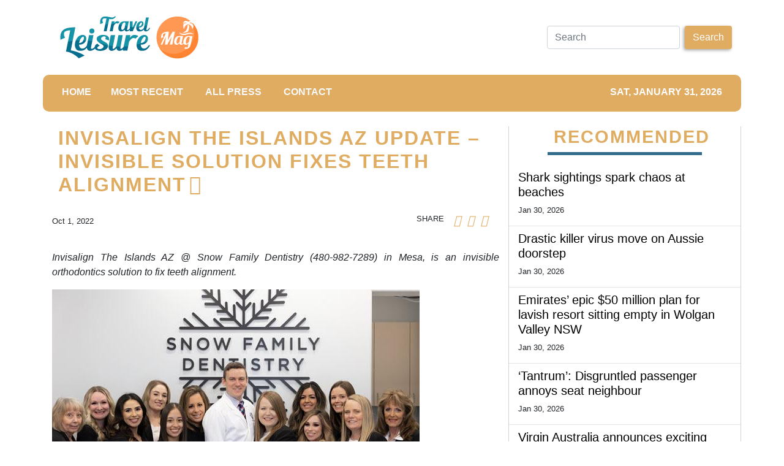

--- FILE ---
content_type: text/html; charset=utf-8
request_url: https://us-central1-vertical-news-network.cloudfunctions.net/get/fetch-include-rss
body_size: 25693
content:
[
  {
    "id": 113144725,
    "title": "Shark sightings spark chaos at beaches",
    "summary": "Swimmers and surfers were ordered out of the water at two NSW beaches after shark sightings.",
    "slug": "shark-sightings-spark-chaos-at-beaches",
    "link": "https://www.news.com.au/travel/travel-updates/incidents/swimmers-ordered-out-of-water-after-shark-spotted-at-manly-beach/news-story/2856c336bc0258d29df43966472baa01?from=rss-basic",
    "date_published": "2026-01-30T10:01:17.000Z",
    "images": "https://content.api.news/v3/images/bin/2bf7e3ab78a155191b909517c4737477?width=320",
    "categories": "2828,199,782,3240,3249,3252,3254,3258,3259,3286,3296,3297,3299",
    "img_id": "0",
    "caption": "",
    "country": "Australia",
    "source_type": "rss",
    "source": "news.com.au"
  },
  {
    "id": 113101829,
    "title": "Drastic killer virus move on Aussie doorstep",
    "summary": "One of Australia’s closest neighbours has tightened its airport screening procedures after a deadly virus with a fatality rate of up to 75 per cent was detected in India.",
    "slug": "drastic-killer-virus-move-on-aussie-doorstep",
    "link": "https://www.news.com.au/travel/travel-updates/asian-airports-tightening-screening-procedures-after-deadly-nipah-virus-detected-in-india-australian-authorities-monitoring/news-story/c6faf522faf6c8c4e46434067604bfd1?from=rss-basic",
    "date_published": "2026-01-30T10:01:17.000Z",
    "images": "https://content.api.news/v3/images/bin/388ff3469c4119f4f944611b7e1ae1fd?width=320",
    "categories": "2828,199,782,3240,3249,3252,3254,3258,3259,3286,3296,3297,3299",
    "img_id": "0",
    "caption": "",
    "country": "Australia",
    "source_type": "rss",
    "source": "news.com.au"
  },
  {
    "id": 113008085,
    "title": "Emirates’ epic $50 million plan for lavish resort sitting empty in Wolgan Valley NSW",
    "summary": "Buried deep in the Greater Blue Mountains of NSW, one of the most prestigious properties in the country sits empty. Until now.",
    "slug": "emirates-epic-50-million-plan-for-lavish-resort-sitting-empty-in-wolgan-valley-nsw",
    "link": "https://www.news.com.au/travel/travel-ideas/best-of-travel/emirates-epic-50-million-plan-for-lavish-resort-sitting-empty-in-wolgan-valley-nsw/news-story/f2cc8e2eec742093b640870ecedd7d97?from=rss-basic",
    "date_published": "2026-01-30T10:01:17.000Z",
    "images": "https://content.api.news/v3/images/bin/af732500a53a70f21d1a7dea61c53f59?width=320",
    "categories": "2828,199,782,3240,3249,3252,3254,3258,3259,3286,3296,3297,3299",
    "img_id": "0",
    "caption": "",
    "country": "Australia",
    "source_type": "rss",
    "source": "news.com.au"
  },
  {
    "id": 112997802,
    "title": "‘Tantrum’: Disgruntled passenger annoys seat neighbour",
    "summary": "This is the moment a disgruntled plane passenger stunned fellow flyers with an unsavoury act to protest her lack of an upgrade.",
    "slug": "tantrum-disgruntled-passenger-annoys-seat-neighbour",
    "link": "https://www.news.com.au/travel/travel-updates/incidents/tantrum-disgruntled-passenger-annoys-seat-neighbour/news-story/fb90186958f984dec9d09d7e823451e5?from=rss-basic",
    "date_published": "2026-01-30T10:01:17.000Z",
    "images": "https://content.api.news/v3/images/bin/c2e1afbb3c3e27e3234d115dc837564b?width=320",
    "categories": "2828,199,782,3240,3249,3252,3254,3258,3259,3286,3296,3297,3299",
    "img_id": "0",
    "caption": "",
    "country": "Australia",
    "source_type": "rss",
    "source": "news.com.au"
  },
  {
    "id": 112997801,
    "title": "Virgin Australia announces exciting new route",
    "summary": "The \"first-ever\" international flight will commence in June.",
    "slug": "virgin-australia-announces-exciting-new-route",
    "link": "https://www.news.com.au/travel/virgin-australia-launches-firstever-international-flights-from-canberra-with-direct-bali-route/news-story/80616d25527d94f5ee0222d0c3cc7dfd?from=rss-basic",
    "date_published": "2026-01-30T10:01:17.000Z",
    "images": "https://content.api.news/v3/images/bin/4984f696c97db867b41c7622a9082495?width=320",
    "categories": "2828,199,782,3240,3249,3252,3254,3258,3259,3286,3296,3297,3299",
    "img_id": "0",
    "caption": "",
    "country": "Australia",
    "source_type": "rss",
    "source": "news.com.au"
  },
  {
    "id": 112997800,
    "title": "Airports in Asia introduce pandemic-era measures after deadly Nipah virus detected in India",
    "summary": "Airports in parts of Asia have reinstated pandemic-era measures amid an outbreak of the deadly Nipah virus in India’s West Bengal.",
    "slug": "airports-in-asia-introduce-pandemicera-measures-after-deadly-nipah-virus-detected-in-india",
    "link": "https://www.news.com.au/travel/travel-updates/health-safety/airports-in-asia-introduce-pandemicera-measures-after-deadly-nipah-virus-detected-in-india/news-story/ffd1958da4b78d0072b8461f0d74f6c8?from=rss-basic",
    "date_published": "2026-01-30T10:01:17.000Z",
    "images": "https://content.api.news/v3/images/bin/f09387a56e37a971a98f96b35e08ca97?width=320",
    "categories": "2828,199,782,3240,3249,3252,3254,3258,3259,3286,3296,3297,3299",
    "img_id": "0",
    "caption": "",
    "country": "Australia",
    "source_type": "rss",
    "source": "news.com.au"
  },
  {
    "id": 112896062,
    "title": "Tragic end to nine-year outback mystery",
    "summary": "Police have confirmed a tragic update in the search for a young man who disappeared from the Australian outback in 2017.",
    "slug": "tragic-end-to-nineyear-outback-mystery",
    "link": "https://www.news.com.au/national/queensland/crime/police-identify-remains-of-missing-22yo-jayden-pennotompsett-nine-years-after-mysterious-qld-disappearance/news-story/521e4e611932e67cfc2d835fcbbe6745?from=rss-basic",
    "date_published": "2026-01-30T10:01:17.000Z",
    "images": "https://content.api.news/v3/images/bin/b45457aea4e929be8716c01ab6f8e869?width=320",
    "categories": "2828,199,782,3240,3249,3252,3254,3258,3259,3286,3296,3297,3299",
    "img_id": "0",
    "caption": "",
    "country": "Australia",
    "source_type": "rss",
    "source": "news.com.au"
  },
  {
    "id": 112841908,
    "title": "Aussie hotspot makes romantic landmark list",
    "summary": "It may (or may not) come as a surprise, but this Aussie landmark has ranked high in a global list of the “world’s most romantic” spots.",
    "slug": "aussie-hotspot-makes-romantic-landmark-list",
    "link": "https://www.news.com.au/travel/destinations/aussie-hotspot-makes-romantic-landmark-list/news-story/20626848675979761a61c5c1b2b79a24?from=rss-basic",
    "date_published": "2026-01-30T10:01:17.000Z",
    "images": "https://content.api.news/v3/images/bin/bb86bd6939d006c8ca79c497565b0f9c?width=320",
    "categories": "2828,199,782,3240,3249,3252,3254,3258,3259,3286,3296,3297,3299",
    "img_id": "0",
    "caption": "",
    "country": "Australia",
    "source_type": "rss",
    "source": "news.com.au"
  },
  {
    "id": 112757747,
    "title": "‘Silver bullet’: World warned about Australia",
    "summary": "Every year, millions of Australians and foreigners alike visit the country’s coast. But experts say it’s time for a reality check.",
    "slug": "silver-bullet-world-warned-about-australia",
    "link": "https://www.news.com.au/travel/travel-updates/incidents/experts-issue-warning-to-tourists-amid-spate-of-east-coast-shark-attacks/news-story/0d73bad68f704b10b30f76635c257cb5?from=rss-basic",
    "date_published": "2026-01-30T10:01:17.000Z",
    "images": "https://content.api.news/v3/images/bin/137dd96865785ab4572c075e67e2d890?width=320",
    "categories": "2828,199,782,3240,3249,3252,3254,3258,3259,3286,3296,3297,3299",
    "img_id": "0",
    "caption": "",
    "country": "Australia",
    "source_type": "rss",
    "source": "news.com.au"
  },
  {
    "id": 112594133,
    "title": "Travel trend Gen Z, Millennials lapping up",
    "summary": "It’s a travel trend on the rise and one that younger generations never really turned to – until now.",
    "slug": "travel-trend-gen-z-millennials-lapping-up",
    "link": "https://www.news.com.au/travel/travel-updates/travel-stories/travel-trend-gen-z-millennials-lapping-up/news-story/98a733170b3c327330a417080409d535?from=rss-basic",
    "date_published": "2026-01-30T10:01:17.000Z",
    "images": "https://content.api.news/v3/images/bin/445144810fa701f4c045eeca257bedca?width=320",
    "categories": "2828,199,782,3240,3249,3252,3254,3258,3259,3286,3296,3297,3299",
    "img_id": "0",
    "caption": "",
    "country": "Australia",
    "source_type": "rss",
    "source": "news.com.au"
  },
  {
    "id": 112564544,
    "title": "‘It looked weak’: Children injured in India fairground disaster",
    "summary": "Onlookers watched in horror as a fairground ride packed with children in India collapsed, sending screaming kids hurtling to the ground.",
    "slug": "it-looked-weak-children-injured-in-india-fairground-disaster",
    "link": "https://www.news.com.au/travel/travel-updates/incidents/it-looked-weak-children-injured-in-india-fairground-disaster/news-story/0cb51ad8af3ce377c256e79eb8baf493?from=rss-basic",
    "date_published": "2026-01-30T10:01:17.000Z",
    "images": "https://content.api.news/v3/images/bin/22f29f08aa3923db5b5d4008783d9ba8?width=320",
    "categories": "2828,199,782,3240,3249,3252,3254,3258,3259,3286,3296,3297,3299",
    "img_id": "0",
    "caption": "",
    "country": "Australia",
    "source_type": "rss",
    "source": "news.com.au"
  },
  {
    "id": 112545929,
    "title": "Huge update after teen found dead on island",
    "summary": "Authorities have narrowed down a Canadian backpacker’s likely cause of death, after her body was found on tourist island surrounded by dingoes.",
    "slug": "huge-update-after-teen-found-dead-on-island",
    "link": "https://www.news.com.au/travel/travel-updates/incidents/family-of-canadian-teen-found-dead-on-kgari-surrounded-by-dingoes-receive-preliminary-autopsy-results/news-story/9768dbfea58d37bdb0cce7c93d0df1a4?from=rss-basic",
    "date_published": "2026-01-30T10:01:17.000Z",
    "images": "https://content.api.news/v3/images/bin/da63a56c771be35a4c2cf2288942f3e2?width=320",
    "categories": "2828,199,782,3240,3249,3252,3254,3258,3259,3286,3296,3297,3299",
    "img_id": "0",
    "caption": "",
    "country": "Australia",
    "source_type": "rss",
    "source": "news.com.au"
  },
  {
    "id": 112480145,
    "title": "Monster storm, snow set to bury NYC",
    "summary": "New York City is bracing to be pommeled with the most snow in decades as a monster storm is set to wreak havoc across the region.",
    "slug": "monster-storm-snow-set-to-bury-nyc",
    "link": "https://www.news.com.au/travel/travel-updates/warnings/nyc-region-set-to-be-pommeled-with-most-snow-in-decades-as-monster-storm-set-to-wreak-havoc/news-story/1e6f625d53913c6247435119a7092979?from=rss-basic",
    "date_published": "2026-01-30T10:01:17.000Z",
    "images": "https://content.api.news/v3/images/bin/f1bd02bd095698273d8ae720beded2d7?width=320",
    "categories": "2828,199,782,3240,3249,3252,3254,3258,3259,3286,3296,3297,3299",
    "img_id": "0",
    "caption": "",
    "country": "Australia",
    "source_type": "rss",
    "source": "news.com.au"
  },
  {
    "id": 112397296,
    "title": "New Qantas plane makes debut on SA route",
    "summary": "Passengers flying on this popular Qantas route within Australia will notice something very different in the coming months.",
    "slug": "new-qantas-plane-makes-debut-on-sa-route",
    "link": "https://www.news.com.au/travel/travel-advice/flights/qantaslink-will-begin-flying-its-airbus-a220-aircraft-between-adelaide-and-brisbane/news-story/81d7c9077b4cf9a88ff6a4bb9f9ef8a4?from=rss-basic",
    "date_published": "2026-01-30T10:01:17.000Z",
    "images": "https://content.api.news/v3/images/bin/65191ebbbf9801377a24ef2dbd03e1d6?width=320",
    "categories": "2828,199,782,3240,3249,3252,3254,3258,3259,3286,3296,3297,3299",
    "img_id": "0",
    "caption": "",
    "country": "Australia",
    "source_type": "rss",
    "source": "news.com.au"
  },
  {
    "id": 112293400,
    "title": "Three men murdered in senseless Florida killing",
    "summary": "The families of two brothers and their close friend have called it a “random, tragic act”, undeserved by the close-knit trio of men.",
    "slug": "three-men-murdered-in-senseless-florida-killing",
    "link": "https://www.news.com.au/travel/travel-updates/incidents/three-men-murdered-in-senseless-florida-killing/news-story/9e230514fe6086f0237664e466e0aa97?from=rss-basic",
    "date_published": "2026-01-30T10:01:17.000Z",
    "images": "https://content.api.news/v3/images/bin/29667233ad39d10738cfd676c5ef1839?width=320",
    "categories": "2828,199,782,3240,3249,3252,3254,3258,3259,3286,3296,3297,3299",
    "img_id": "0",
    "caption": "",
    "country": "Australia",
    "source_type": "rss",
    "source": "news.com.au"
  },
  {
    "id": 112196655,
    "title": "Six-year-old girl orphaned as her parents, brother and cousin killed in high-speed train disaster",
    "summary": "A six-year-old girl has tragically lost both parents, her brother and a cousin after a devastating high-speed train crash claimed the lives of at least 40 people.",
    "slug": "sixyearold-girl-orphaned-as-her-parents-brother-and-cousin-killed-in-highspeed-train-disaster",
    "link": "https://www.news.com.au/travel/travel-updates/incidents/sixyearold-girl-orphaned-as-her-parents-brother-and-cousin-killed-in-highspeed-train-disaster/news-story/de365476c8ef2e780d77f70a4d23a910?from=rss-basic",
    "date_published": "2026-01-30T10:01:17.000Z",
    "images": "https://content.api.news/v3/images/bin/fe9bde10c3656dbaf30d116ac55c4be0?width=320",
    "categories": "2828,199,782,3240,3249,3252,3254,3258,3259,3286,3296,3297,3299",
    "img_id": "0",
    "caption": "",
    "country": "Australia",
    "source_type": "rss",
    "source": "news.com.au"
  },
  {
    "id": 112185573,
    "title": "‘Chill’: Brisbane mum unveils truth over viral beach swim video",
    "summary": "A Brisbane mum has hit back at social media critics after being slammed for a video that has been viewed more than 4 million times.",
    "slug": "chill-brisbane-mum-unveils-truth-over-viral-beach-swim-video",
    "link": "https://www.news.com.au/travel/travel-updates/incidents/chill-brisbane-mum-unveils-truth-over-viral-beach-swim-video/news-story/a84532df37382f3b1f13486892f2e59a?from=rss-basic",
    "date_published": "2026-01-30T10:01:17.000Z",
    "images": "https://content.api.news/v3/images/bin/cf5b3e0addedcf8eeca8a782150efede?width=320",
    "categories": "2828,199,782,3240,3249,3252,3254,3258,3259,3286,3296,3297,3299",
    "img_id": "0",
    "caption": "",
    "country": "Australia",
    "source_type": "rss",
    "source": "news.com.au"
  },
  {
    "id": 112108773,
    "title": "Sussex locals are baffled as fries wash up on their beach",
    "summary": "Local hikers were bemused by the arrival of food on the shores at Beachy Head, flooding a local seal colony. One witness described the detritus as being “two feet high” in places.",
    "slug": "sussex-locals-are-baffled-as-fries-wash-up-on-their-beach",
    "link": "https://www.news.com.au/travel/travel-updates/incidents/sussex-locals-are-baffled-as-fries-wash-up-on-their-beach/news-story/64cccf7af5b4fc2b43a304578da00f7f?from=rss-basic",
    "date_published": "2026-01-30T10:01:17.000Z",
    "images": "https://content.api.news/v3/images/bin/dd93f50365ee6f6f7550ec4179f5e6a2?width=320",
    "categories": "2828,199,782,3240,3249,3252,3254,3258,3259,3286,3296,3297,3299",
    "img_id": "0",
    "caption": "",
    "country": "Australia",
    "source_type": "rss",
    "source": "news.com.au"
  },
  {
    "id": 112085994,
    "title": "39 passengers dead in ‘horror movie’ crash",
    "summary": "At least 39 people have been killed following two high-speed trains derailing in Spain, as other injured passengers remain trapped and fighting for life.",
    "slug": "39-passengers-dead-in-horror-movie-crash",
    "link": "https://www.news.com.au/travel/travel-updates/incidents/at-least-21-dead-more-than-100-injured-and-trapped-after-two-highspeed-trains-derail-in-spain/news-story/9febcb84d933576f1bd2a9e7a2063786?from=rss-basic",
    "date_published": "2026-01-30T10:01:17.000Z",
    "images": "https://content.api.news/v3/images/bin/7f58ff66dbc25743b9e94633ff6e2303?width=320",
    "categories": "2828,199,782,3240,3249,3252,3254,3258,3259,3286,3296,3297,3299",
    "img_id": "0",
    "caption": "",
    "country": "Australia",
    "source_type": "rss",
    "source": "news.com.au"
  },
  {
    "id": 111606197,
    "title": "Wild footage captures extent of chaotic floods",
    "summary": "Police have completed multiple helicopter rescues described as a “Victorian first” after severe flash flooding trapped hikers and residents along the Great Ocean Road.",
    "slug": "wild-footage-captures-extent-of-chaotic-floods",
    "link": "https://www.news.com.au/travel/travel-updates/incidents/wild-vision-of-cars-being-swept-out-to-sea-in-victoria/news-story/892b90c506e2f5fe7fb8a339e259cb6e?from=rss-basic",
    "date_published": "2026-01-30T10:01:17.000Z",
    "images": "https://content.api.news/v3/images/bin/07818b51f96a65f49357d76ed822dc7f?width=320",
    "categories": "2828,199,782,3240,3249,3252,3254,3258,3259,3286,3296,3297,3299",
    "img_id": "0",
    "caption": "",
    "country": "Australia",
    "source_type": "rss",
    "source": "news.com.au"
  },
  {
    "id": 111591487,
    "title": "Sydney hotel’s best-kept rooftop ‘secret’",
    "summary": "One of Sydney’s most iconic hotels has been “hiding” something on its rooftop for the past 10 years, which forms part of its menus.",
    "slug": "sydney-hotels-bestkept-rooftop-secret",
    "link": "https://www.news.com.au/travel/travel-ideas/food-drink/sydney-hotels-bestkept-rooftop-secret/news-story/114d2b66ec7540edc20876d1699d28d1?from=rss-basic",
    "date_published": "2026-01-30T10:01:17.000Z",
    "images": "https://content.api.news/v3/images/bin/e7c0a2e7e646d7fa99e42a9273bf6d7e?width=320",
    "categories": "2828,199,782,3240,3249,3252,3254,3258,3259,3286,3296,3297,3299",
    "img_id": "0",
    "caption": "",
    "country": "Australia",
    "source_type": "rss",
    "source": "news.com.au"
  },
  {
    "id": 111527041,
    "title": "Horror moment arm waves beneath snow",
    "summary": "Skier Matteo Zilla was skiing in the Swiss Alps when he saw an arm waving from beneath the snow, and caught his horrific discovery on video.",
    "slug": "horror-moment-arm-waves-beneath-snow",
    "link": "https://www.news.com.au/travel/travel-updates/incidents/skier-frees-man-trapped-beneath-the-snow/news-story/1fd5174ca32b6c1dbad5747bdc84b2e1?from=rss-basic",
    "date_published": "2026-01-30T10:01:17.000Z",
    "images": "https://content.api.news/v3/images/bin/f8b50eee2e166a04f41aad3c1e42f3e3?width=320",
    "categories": "2828,199,782,3240,3249,3252,3254,3258,3259,3286,3296,3297,3299",
    "img_id": "0",
    "caption": "",
    "country": "Australia",
    "source_type": "rss",
    "source": "news.com.au"
  },
  {
    "id": 111505843,
    "title": "Passport change every Brit needs to know",
    "summary": "The UK government has announced changes to passport regulations that will impact Aussies with British or Irish citizenship.",
    "slug": "passport-change-every-brit-needs-to-know",
    "link": "https://www.news.com.au/travel/travel-updates/warnings/uk-governments-new-entry-requirements-to-affect-dual-britishaustralian-citizens/news-story/2fb95ca7156fd51cbb787fb8762be687?from=rss-basic",
    "date_published": "2026-01-30T10:01:17.000Z",
    "images": "https://content.api.news/v3/images/bin/7ab2a8bb194cbf2e45a5c4dbad8e4369?width=320",
    "categories": "2828,199,782,3240,3249,3252,3254,3258,3259,3286,3296,3297,3299",
    "img_id": "0",
    "caption": "",
    "country": "Australia",
    "source_type": "rss",
    "source": "news.com.au"
  },
  {
    "id": 111489075,
    "title": "Philippine Airlines’ new safety clip goes viral",
    "summary": "A major airline’s new safety video is something no one saw coming with viewers admitting it’s one of the few in-flight clips they’ve watched until the end.",
    "slug": "philippine-airlines-new-safety-clip-goes-viral",
    "link": "https://www.news.com.au/travel/travel-advice/flights/philippine-airlines-new-safety-clip-goes-viral/news-story/fbfd293454823fdd14fe8e297010542c?from=rss-basic",
    "date_published": "2026-01-30T10:01:17.000Z",
    "images": "https://content.api.news/v3/images/bin/3ab3fcc83286e12bbfe6323ca792256d?width=320",
    "categories": "2828,199,782,3240,3249,3252,3254,3258,3259,3286,3296,3297,3299",
    "img_id": "0",
    "caption": "",
    "country": "Australia",
    "source_type": "rss",
    "source": "news.com.au"
  },
  {
    "id": 111466120,
    "title": "Virgin’s surprise ‘pets in cabin’ update",
    "summary": "Virgin Australia has made a surprise announcement after revealing it will allow cats and dogs on flights.",
    "slug": "virgins-surprise-pets-in-cabin-update",
    "link": "https://www.news.com.au/travel/travel-updates/travel-stories/virgins-surprise-pets-in-cabin-update/news-story/591873ffc609b4530534c0ecb7e96cd7?from=rss-basic",
    "date_published": "2026-01-30T10:01:17.000Z",
    "images": "https://content.api.news/v3/images/bin/5d240bae9bbb11057a16189a73287d13?width=320",
    "categories": "2828,199,782,3240,3249,3252,3254,3258,3259,3286,3296,3297,3299",
    "img_id": "0",
    "caption": "",
    "country": "Australia",
    "source_type": "rss",
    "source": "news.com.au"
  },
  {
    "id": 111404372,
    "title": "Surprise winner in world’s ‘safest’ airline rank",
    "summary": "AirlineRatings has just delivered its annual ranking of the world’s safest airlines — and the results for 2026 are like nothing the list has seen before.",
    "slug": "surprise-winner-in-worlds-safest-airline-rank",
    "link": "https://www.news.com.au/travel/travel-ideas/best-of-travel/worlds-safest-airlines-for-2026-revealed-and-theres-a-historic-first/news-story/23bd49ce36377bad148748c215d402ff?from=rss-basic",
    "date_published": "2026-01-30T10:01:17.000Z",
    "images": "https://content.api.news/v3/images/bin/22647ac3e01bf3996fd3dad830c4fc40?width=320",
    "categories": "2828,199,782,3240,3249,3252,3254,3258,3259,3286,3296,3297,3299",
    "img_id": "0",
    "caption": "",
    "country": "Australia",
    "source_type": "rss",
    "source": "news.com.au"
  },
  {
    "id": 111404371,
    "title": "Kangaroo’s surprise dip in unexpected location",
    "summary": "In what is perhaps the most Aussie scene of summer imaginable, a kangaroo has been filmed taking a dip in the most unlikely of places.",
    "slug": "kangaroos-surprise-dip-in-unexpected-location",
    "link": "https://www.news.com.au/travel/travel-updates/travel-stories/adorable-moment-kangaroo-spotted-taking-a-dip-at-a-theme-park/news-story/e038baff611237343fa1180982f89319?from=rss-basic",
    "date_published": "2026-01-30T10:01:17.000Z",
    "images": "https://content.api.news/v3/images/bin/0d315c3bc7affb163f58a263c949b4c1?width=320",
    "categories": "2828,199,782,3240,3249,3252,3254,3258,3259,3286,3296,3297,3299",
    "img_id": "0",
    "caption": "",
    "country": "Australia",
    "source_type": "rss",
    "source": "news.com.au"
  },
  {
    "id": 111373408,
    "title": "Virgin’s huge one-week only sale from $49",
    "summary": "Virgin Australia has just dropped a huge sale to kick off 2026 with domestic and international flights heavily discounted.",
    "slug": "virgins-huge-oneweek-only-sale-from-49",
    "link": "https://www.news.com.au/travel/travel-deals/virgins-huge-oneweek-only-sale-from-49/news-story/dbe271ad5b7f269fa4b5ea596f403c8e?from=rss-basic",
    "date_published": "2026-01-30T10:01:17.000Z",
    "images": "https://content.api.news/v3/images/bin/39ef348b50a5e74c2263f402f89c06a5?width=320",
    "categories": "2828,199,782,3240,3249,3252,3254,3258,3259,3286,3296,3297,3299",
    "img_id": "0",
    "caption": "",
    "country": "Australia",
    "source_type": "rss",
    "source": "news.com.au"
  },
  {
    "id": 111062691,
    "title": "Panic as ‘doomsday’ plane spotted at airport",
    "summary": "Panic has exploded across the internet as Donald Trump’s so-called ‘doomsday plane’ was spotted flying out of Los Angeles.",
    "slug": "panic-as-doomsday-plane-spotted-at-airport",
    "link": "https://www.news.com.au/travel/travel-updates/incidents/panic-as-trumps-doomsday-plane-is-spotted-flying-out-of-lax/news-story/f3cb397d0f510813a2db51e02feee77a?from=rss-basic",
    "date_published": "2026-01-30T10:01:17.000Z",
    "images": "https://content.api.news/v3/images/bin/c180844c63e920d49886db17c3de815e?width=320",
    "categories": "2828,199,782,3240,3249,3252,3254,3258,3259,3286,3296,3297,3299",
    "img_id": "0",
    "caption": "",
    "country": "Australia",
    "source_type": "rss",
    "source": "news.com.au"
  },
  {
    "id": 110282812,
    "title": "Vancouver truth Trump doesn’t want known",
    "summary": "Canada is a quiet and idyllic part of the world, but that’s all set to change in 2026 with the country set to be flipped on its head.",
    "slug": "vancouver-truth-trump-doesnt-want-known",
    "link": "https://www.news.com.au/travel/destinations/canada-set-to-be-completely-overrun-by-diehards-in-2026/news-story/5cbef06211de86103f8a02ee454cfadb?from=rss-basic",
    "date_published": "2026-01-30T10:01:17.000Z",
    "images": "https://content.api.news/v3/images/bin/6c872db3bebebb5fedd267f020d10d3f?width=320",
    "categories": "2828,199,782,3240,3249,3252,3254,3258,3259,3286,3296,3297,3299",
    "img_id": "0",
    "caption": "",
    "country": "Australia",
    "source_type": "rss",
    "source": "news.com.au"
  },
  {
    "id": 113207593,
    "title": "Wizz Air plant erneut einen Atlantikflug – kommt uns das nicht bekannt vor?",
    "summary": "Wizz Air plant wieder Transatlantikflüge. Doch die Erfahrung zeigt, dass Billigflieger in einem Premium-orientierten Markt, in dem etablierte Airlines mit ihrer Größe, ihren Flugallianzen und ihren margenstarken Kabinen dominieren, schwer zu kämpfen haben.\nThe post Wizz Air plant erneut einen Atlantikflug – kommt uns das nicht bekannt vor? appeared first on Business Traveller.",
    "slug": "wizz-air-plant-erneut-einen-atlantikflug-kommt-uns-das-nicht-bekannt-vor",
    "link": "https://www.businesstraveller.com/news/wizz-air-plant-erneut-einen-atlantikflug-kommt-uns-das-nicht-bekannt-vor/",
    "date_published": "2026-01-30T09:33:11.000Z",
    "images": "https://www.businesstraveller.com/wp-content/uploads/2026/01/Wizz-Air-100th-A320-Family-delivery-ribbon-cutting-1024x683.jpg",
    "categories": "2828,199,782,3240,3249,3252,3254,3258,3259,3286,3296,3297,3299",
    "img_id": "0",
    "caption": "",
    "country": "Worldwide",
    "source_type": "rss",
    "source": "Business Traveller"
  },
  {
    "id": 112256212,
    "title": "People From All Over The World Are Calling Out Their Country's Most Overrated Food — And Naming The Dish That Deserves The Spotlight Instead",
    "summary": "I'm drooling reading these. \n\n\nView Entire Post ›",
    "slug": "people-from-all-over-the-world-are-calling-out-their-countrys-most-overrated-food-and-naming-the-dish-that-deserves-the-spotlight-instead",
    "link": "https://www.buzzfeed.com/savannah3ip/foods-that-are-shockingly-popular",
    "date_published": "2026-01-30T09:25:07.000Z",
    "images": "https://img.buzzfeed.com/buzzfeed-static/static/2026-01/16/20/thumb/o3pLdII1P.jpg?crop=1245:830;3,0&resize=1250:830",
    "categories": "2828,199,782,3240,3249,3252,3254,3258,3259,3286,3296,3297,3299",
    "img_id": "0",
    "caption": "",
    "country": "Worldwide",
    "source_type": "rss",
    "source": "BuzzFeed"
  },
  {
    "id": 112256214,
    "title": "Only Someone With An Extremely High IQ Can Pass This International Flags Quiz",
    "summary": "Let's see how international your brain really is.\n\n\nView Entire Post ›",
    "slug": "only-someone-with-an-extremely-high-iq-can-pass-this-international-flags-quiz",
    "link": "https://www.buzzfeed.com/trendyghost618/flag-trivia-quiz",
    "date_published": "2026-01-30T09:25:05.000Z",
    "images": "https://img.buzzfeed.com/buzzfeed-static/static/2026-01/13/19/thumb/8Ku2Y7yBM.jpg?crop=1245:830;3,0&resize=1250:830",
    "categories": "2828,199,782,3240,3249,3252,3254,3258,3259,3286,3296,3297,3299",
    "img_id": "0",
    "caption": "",
    "country": "Worldwide",
    "source_type": "rss",
    "source": "BuzzFeed"
  },
  {
    "id": 113207594,
    "title": "The 10 Best Tech Innovations from CES 2026",
    "summary": "From smart glasses to discreet recording devices, the annual Consumer Electronics Show in Las Vegas showcases gadgets that are weird and wonderful.\nThe post The 10 Best Tech Innovations from CES 2026 appeared first on Business Traveller.",
    "slug": "the-10-best-tech-innovations-from-ces-2026",
    "link": "https://www.businesstraveller.com/lifestyle/the-10-best-tech-innovations-from-ces-2026/",
    "date_published": "2026-01-30T09:00:00.000Z",
    "images": "https://www.businesstraveller.com/wp-content/uploads/2026/01/CCJ_4903-e1769567010645-1024x568.jpg",
    "categories": "2828,199,782,3240,3249,3252,3254,3258,3259,3286,3296,3297,3299",
    "img_id": "0",
    "caption": "",
    "country": "Worldwide",
    "source_type": "rss",
    "source": "Business Traveller"
  },
  {
    "id": 113206908,
    "title": "Dubrovnik wins ‘World’s Leading Sustainable Destination’",
    "summary": "The Croatian tourism capital City of Dubrovnik has been recognised with the title of ‘World’s Leading Sustainable Destination 2025’ by voters at the World Sustainable Travel & Hospitality Awards.\n\nDubrovnik’s ‘Respect the City’ initiative is a pioneering model for managing overtourism while preserving cultural heritage and enhancing residents’ quality of life. Launched in 2017, the strategic, multidisciplinary project positions Dubrovnik as a sustainability leader in the Mediterranean by balancing economic growth with the protection of its UNESCO-listed Old Town. Through innovative technology and coordinated governance, the city has introduced Croatia’s first electric car-sharing scheme, implemented an AI-powered visitor forecasting system, and launched the Dubrovnik Pass – integrating attraction access and visitor flow management.",
    "slug": "dubrovnik-wins-worlds-leading-sustainable-destination",
    "link": "https://www.breakingtravelnews.com/news/article/dubrovnik-wins-worlds-leading-sustainable-destination/",
    "date_published": "2026-01-30T08:55:39.000Z",
    "images": "https://www.breakingtravelnews.com/images/sized/images/uploads/tourism/Dubrovnik11.153705-600x315.jpg",
    "categories": "2828,199,782,3240,3249,3252,3254,3258,3259,3286,3296,3297,3299",
    "img_id": "0",
    "caption": "",
    "country": "Worldwide",
    "source_type": "rss",
    "source": "Breaking Travel News"
  },
  {
    "id": 113206909,
    "title": "Milano Cortina 2026 Olympics Prompt 146% Nightly Rate Surge",
    "summary": "As the Milan-Cortina 2026 Winter Olympics approaches, new data by The Data Appeal Company and Mabrian, both part of Almawave Group, reveals accommodation rates across host destinations are set to more than double during the core days of the event, as an estimated 1 million visitors generate unprecedented pressure on local hospitality capacity.",
    "slug": "milano-cortina-2026-olympics-prompt-146-nightly-rate-surge",
    "link": "https://www.breakingtravelnews.com/news/article/milano-cortina-2026-olympics-prompt-146-nightly-rate-surge/",
    "date_published": "2026-01-30T08:50:17.000Z",
    "images": "https://www.breakingtravelnews.com/images/sized/images/uploads/tourism/Milan-Cortina-2026-Winter-Olympics-Paralympic-Games-IOC-600x315.jpg",
    "categories": "2828,199,782,3240,3249,3252,3254,3258,3259,3286,3296,3297,3299",
    "img_id": "0",
    "caption": "",
    "country": "Worldwide",
    "source_type": "rss",
    "source": "Breaking Travel News"
  },
  {
    "id": 113208921,
    "title": "What are capers? 3 easy recipes that make the most of this salty, tangy bud",
    "summary": "Until some years ago, the only capers I had seen came in a jar. But on a trip to Israel, a friend showed me a caper bush growing wild near her house.\nI probably would not recognise the bush again if I saw it, because, to my untrained eye, it looked like almost any other bush – even the edible flower bud did not look that distinctive.\nUnfortunately, I missed out on my one opportunity to eat a raw caper, so I have only tasted them after they have been turned into a condiment. The most common way...",
    "slug": "what-are-capers-3-easy-recipes-that-make-the-most-of-this-salty-tangy-bud",
    "link": "https://www.scmp.com/lifestyle/food-drink/article/3341614/what-are-capers-3-easy-recipes-make-most-salty-tangy-bud?utm_source=rss_feed",
    "date_published": "2026-01-30T08:15:07.000Z",
    "images": "https://cdn.i-scmp.com/sites/default/files/styles/1280x720/public/d8/images/canvas/2026/01/30/9c9507f8-d650-4b61-bfa5-46d9e787ac74_04fe2b1b.jpg?itok=uhHoZCHQ&v=1769749037",
    "categories": "2828,199,782,3240,3249,3252,3254,3258,3259,3286,3296,3297,3299",
    "img_id": "0",
    "caption": "",
    "country": "Worldwide",
    "source_type": "rss",
    "source": "South China Morning Post"
  },
  {
    "id": 113190718,
    "title": "Etihad Airways To Launch First-Ever Nonstop Abu Dhabi-Calgary Route",
    "summary": "Abu Dhabi and Calgary are both global energy and innovation hubs, and the new route establishes a direct link between them\nThe post Etihad Airways To Launch First-Ever Nonstop Abu Dhabi-Calgary Route appeared first on Business Traveller.",
    "slug": "etihad-airways-to-launch-firstever-nonstop-abu-dhabicalgary-route",
    "link": "https://www.businesstraveller.com/news/etihad-airways-to-launch-first-ever-nonstop-abu-dhabi-calgary-route/",
    "date_published": "2026-01-30T05:30:15.000Z",
    "images": "https://www.businesstraveller.com/wp-content/uploads/2026/01/Image-1-1024x661.jpg",
    "categories": "2828,199,782,3240,3249,3252,3254,3258,3259,3286,3296,3297,3299",
    "img_id": "0",
    "caption": "",
    "country": "Worldwide",
    "source_type": "rss",
    "source": "Business Traveller"
  },
  {
    "id": 113193039,
    "title": "11 new Hong Kong restaurants and bars in February 2026, from Japanese udon to Korean pizza",
    "summary": "The Year of the Horse begins in February, and how better to enjoy the Lunar New Year period than by checking out some of Hong Kong’s new restaurants?\nToni Au of Écriture fame has opened a French restaurant in Causeway Bay shaped by Asian flavours. Meanwhile, in Wan Chai, the new sister restaurant to Sheung Wan’s Babette delivers relaxed French brasserie classics.\nThe city’s first matcha cafe with its own in-store stone mill arrives in Sai Ying Pun, while Gough Street in Central welcomes a wine...",
    "slug": "11-new-hong-kong-restaurants-and-bars-in-february-2026-from-japanese-udon-to-korean-pizza",
    "link": "https://www.scmp.com/lifestyle/food-drink/article/3341508/11-new-hong-kong-restaurants-and-bars-february-2026-japanese-udon-korean-pizza?utm_source=rss_feed",
    "date_published": "2026-01-30T04:45:07.000Z",
    "images": "https://cdn.i-scmp.com/sites/default/files/styles/1280x720/public/d8/images/canvas/2026/01/30/1e927d0c-a43c-4f0d-9099-649a7426a6a6_addbc63d.jpg?itok=5xaMk_o0&v=1769749162",
    "categories": "2828,199,782,3240,3249,3252,3254,3258,3259,3286,3296,3297,3299",
    "img_id": "0",
    "caption": "",
    "country": "Worldwide",
    "source_type": "rss",
    "source": "South China Morning Post"
  },
  {
    "id": 113190744,
    "title": "How to make your make-up last longer without buying anything new",
    "summary": "A viral trend where people show off well-used beauty products, is exploding on social media. Here’s how the experts use every last drop of their beauty products.",
    "slug": "how-to-make-your-makeup-last-longer-without-buying-anything-new",
    "link": "https://www.smh.com.au/lifestyle/beauty/how-to-make-your-make-up-last-longer-without-buying-anything-new-20260130-p5ny88.html?ref=rss&utm_medium=rss&utm_source=rss_lifestyle",
    "date_published": "2026-01-30T04:36:14.000Z",
    "images": "https://static.ffx.io/images/$zoom_0.4942%2C$multiply_0.7554%2C$ratio_1.777778%2C$width_1059%2C$x_0%2C$y_51/t_crop_custom/q_86%2Cf_auto/0dec93c7131678f5586a3108a0b64c5512076613",
    "categories": "2828,199,782,3240,3249,3252,3254,3258,3259,3286,3296,3297,3299",
    "img_id": "0",
    "caption": "",
    "country": "Australia",
    "source_type": "rss",
    "source": "The Sydney Morning Herald"
  },
  {
    "id": 112441643,
    "title": "Travellers Are Sharing The Most \"This Can't Be Happening?!\" Plane Rides They've Ever Been On, And Yeah, I'm Walking Everywhere Now",
    "summary": "As the granddaughter of a plane crash survivor, I want you to know that everything will be okay.\n\n\nView Entire Post ›",
    "slug": "travellers-are-sharing-the-most-this-cant-be-happening-plane-rides-theyve-ever-been-on-and-yeah-im-walking-everywhere-now",
    "link": "https://www.buzzfeed.com/jennifer_mcphee/horrifying-airplane-stories",
    "date_published": "2026-01-30T04:25:06.000Z",
    "images": "https://img.buzzfeed.com/buzzfeed-static/static/2026-01/19/22/thumb/SM52OOZOe.jpg?crop=2988:1992;6,0&resize=1250:830",
    "categories": "2828,199,782,3240,3249,3252,3254,3258,3259,3286,3296,3297,3299",
    "img_id": "0",
    "caption": "",
    "country": "Worldwide",
    "source_type": "rss",
    "source": "BuzzFeed"
  },
  {
    "id": 113190745,
    "title": "A cookbook author, dietitian and GP on what they’re packing in their kids’ lunchboxes",
    "summary": "Choose options they’ll actually eat – and remove the pressure.",
    "slug": "a-cookbook-author-dietitian-and-gp-on-what-theyre-packing-in-their-kids-lunchboxes",
    "link": "https://www.smh.com.au/lifestyle/life-and-relationships/a-cookbook-author-dietitian-and-gp-on-what-they-re-packing-in-their-kids-lunchboxes-20260128-p5nxrp.html?ref=rss&utm_medium=rss&utm_source=rss_lifestyle",
    "date_published": "2026-01-30T04:21:19.000Z",
    "images": "https://static.ffx.io/images/$zoom_0.2847539661199247%2C$multiply_0.7554%2C$ratio_1.777778%2C$width_1059%2C$x_0%2C$y_589/t_crop_custom/q_86%2Cf_auto/ad8b535c9d60c5c6dc0144874f326476338c4516",
    "categories": "2828,199,782,3240,3249,3252,3254,3258,3259,3286,3296,3297,3299",
    "img_id": "0",
    "caption": "",
    "country": "Australia",
    "source_type": "rss",
    "source": "The Sydney Morning Herald"
  },
  {
    "id": 113178945,
    "title": "Luxury bucket list",
    "summary": "If the idea of spectacular surroundings, superior service, and a one-of-a-kind experience appeals, then give one of these boundary-pushing experiences a try.",
    "slug": "luxury-bucket-list",
    "link": "https://www.smh.com.au/traveller/inspiration/luxury-bucket-list-20230314-p5crz2.html?ref=rss&utm_medium=rss&utm_source=rss_traveller",
    "date_published": "2026-01-30T03:09:18.000Z",
    "images": "https://static.ffx.io/images/$zoom_0.5295%2C$multiply_0.7554%2C$ratio_1.777778%2C$width_1059%2C$x_0%2C$y_57/t_crop_custom/q_86%2Cf_jpg/3482119a72e6e072dcb6eeeaa6cbf40b0b5d442b",
    "categories": "2828,199,782,3240,3249,3252,3254,3258,3259,3286,3296,3297,3299",
    "img_id": "0",
    "caption": "",
    "country": "Australia",
    "source_type": "rss",
    "source": "The Sydney Morning Herald"
  },
  {
    "id": 113185140,
    "title": "China cracking down on half-baked cars with tougher durability requirements – report",
    "summary": "Officials in China are addressing concerns automakers there are skipping product testing on new cars and leaving buyers as the guinea pigs.",
    "slug": "china-cracking-down-on-halfbaked-cars-with-tougher-durability-requirements-report",
    "link": "https://www.perthnow.com.au/lifestyle/motoring/china-cracking-down-on-half-baked-cars-with-tougher-durability-requirements-report-c-21473471",
    "date_published": "2026-01-30T03:04:57.000Z",
    "images": "https://images.perthnow.com.au/publication/C-21473471/08b407e07a1806c370fd6feacf2e81b4722594df-16x9-x0y156w3000h1688.jpg",
    "categories": "2828,199,782,3240,3249,3252,3254,3258,3259,3286,3296,3297,3299",
    "img_id": "0",
    "caption": "",
    "country": "Australia",
    "source_type": "rss",
    "source": "PerthNow"
  },
  {
    "id": 113178932,
    "title": "Air Astana to Launch Direct Flights to Shanghai",
    "summary": "The new service will begin by the end of March this year\nThe post Air Astana to Launch Direct Flights to Shanghai appeared first on Business Traveller.",
    "slug": "air-astana-to-launch-direct-flights-to-shanghai",
    "link": "https://www.businesstraveller.com/news/air-astana-to-launch-direct-flights-to-shanghai/",
    "date_published": "2026-01-30T03:00:00.000Z",
    "images": "https://www.businesstraveller.com/wp-content/uploads/2026/01/Shanghai-moofushi-AdobeStock_221259313.jpeg",
    "categories": "2828,199,782,3240,3249,3252,3254,3258,3259,3286,3296,3297,3299",
    "img_id": "0",
    "caption": "",
    "country": "Worldwide",
    "source_type": "rss",
    "source": "Business Traveller"
  },
  {
    "id": 113178944,
    "title": "Family of Prince Andrew's main accuser Virginia Giuffre issues statement",
    "summary": "The family of Prince Andrew's main accuser Virginia Giuffre issuing a statement following the announcement that King Charles will strip Prince Andrew of his titles.",
    "slug": "family-of-prince-andrews-main-accuser-virginia-giuffre-issues-statement",
    "link": "https://www.smh.com.au/lifestyle/family-of-prince-andrews-main-accuser-virginia-giuffre-issues-statement-20251031-p5n6pt.html?ref=rss&utm_medium=rss&utm_source=rss_lifestyle",
    "date_published": "2026-01-30T02:45:40.000Z",
    "images": "https://static.ffx.io/images/$width_800%2C$height_450/t_crop_fill/q_86%2Cf_jpg/53945b4ba8541337017c6c14f9b5c968b7429f87",
    "categories": "2828,199,782,3240,3249,3252,3254,3258,3259,3286,3296,3297,3299",
    "img_id": "0",
    "caption": "",
    "country": "Australia",
    "source_type": "rss",
    "source": "The Sydney Morning Herald"
  },
  {
    "id": 113181249,
    "title": "5 of the best things to do in Hong Kong this weekend, January 30-February 1",
    "summary": "Hong Kong will soon transform into a citywide canvas of celebration for the Lunar New Year. But before the scarlet lanterns are lit and the lion dances begin, there is quiet magic in the air. Embrace this brief lull in the city’s tempo as a great time for cultural discovery and quiet renewal.\nHere are five things to do in Hong Kong this weekend.\n1. Tea Round 2026\nFrom January 30 to February 1, PMQ’s Tea Round 2026 festival embraces “Blended” as its theme, gathering tea artisans and enthusiasts...",
    "slug": "5-of-the-best-things-to-do-in-hong-kong-this-weekend-january-30february-1",
    "link": "https://www.scmp.com/lifestyle/article/3341702/5-best-things-do-hong-kong-weekend-january-30-february-1?utm_source=rss_feed",
    "date_published": "2026-01-30T02:34:16.000Z",
    "images": "https://cdn.i-scmp.com/sites/default/files/styles/1280x720/public/d8/images/canvas/2026/01/29/2d18117b-35d5-48f7-b5f0-d71502a7e53e_b9b486a5.jpg?itok=4vkXgETn&v=1769679871",
    "categories": "2828,199,782,3240,3249,3252,3254,3258,3259,3286,3296,3297,3299",
    "img_id": "0",
    "caption": "",
    "country": "Worldwide",
    "source_type": "rss",
    "source": "South China Morning Post"
  },
  {
    "id": 113169175,
    "title": "Style Edit: Furla’s Year of the Horse bags blend symbolism and Chinese New Year style",
    "summary": "Lunar New Year in Hong Kong has its own canter: busy days visiting friends, cosy nights at the family dinner table, and a delight in all things auspicious. Furla’s 2026 Lunar New Year Collection approaches the Year of the Horse with just that cadence in mind, filtering the Chinese zodiac through Italian design discipline and a precise edit of bags and charms.\n\nRather than leaning on overt motifs, the collection works with texture, colour and proportion to suggest movement and luck. The Iride...",
    "slug": "style-edit-furlas-year-of-the-horse-bags-blend-symbolism-and-chinese-new-year-style",
    "link": "https://www.scmp.com/magazines/style/fashion/fashion-news/article/3341647/style-edit-furlas-year-horse-bags-blend-symbolism-and-chinese-new-year-style?utm_source=rss_feed",
    "date_published": "2026-01-30T02:00:12.000Z",
    "images": "https://cdn.i-scmp.com/sites/default/files/styles/1280x720/public/d8/images/canvas/2026/01/29/c65df40a-87c0-4675-9ade-287a9d96a4cc_044a2fd3.jpg?itok=e1mU1DpC&v=1769668290",
    "categories": "2828,199,782,3240,3249,3252,3254,3258,3259,3286,3296,3297,3299",
    "img_id": "0",
    "caption": "",
    "country": "Worldwide",
    "source_type": "rss",
    "source": "South China Morning Post"
  },
  {
    "id": 113178246,
    "title": "Travel Around England And We'll Reveal If You're Sophie Baek Or Benedict Bridgerton",
    "summary": "Love is in the air!\n\n\nView Entire Post ›",
    "slug": "travel-around-england-and-well-reveal-if-youre-sophie-baek-or-benedict-bridgerton",
    "link": "https://www.buzzfeed.com/hazelyxlee/travel-around-england-and-well-reveal-if-youre-s",
    "date_published": "2026-01-30T01:51:02.000Z",
    "images": "https://img.buzzfeed.com/buzzfeed-static/static/2026-01/27/15/thumb/TbhQj0m18.jpg?crop=2490:1660;5,0&resize=1250:830",
    "categories": "2828,199,782,3240,3249,3252,3254,3258,3259,3286,3296,3297,3299",
    "img_id": "0",
    "caption": "",
    "country": "Worldwide",
    "source_type": "rss",
    "source": "BuzzFeed"
  },
  {
    "id": 113169839,
    "title": "Using AI to read mammograms cut risk of developing aggressive breast cancer, study finds",
    "summary": "When radiologists used artificial intelligence to help read mammograms, the rate of detection of breast cancers increased, resulting in fewer aggressive and advanced cases, a large trial in Sweden has found.",
    "slug": "using-ai-to-read-mammograms-cut-risk-of-developing-aggressive-breast-cancer-study-finds",
    "link": "https://www.cbc.ca/news/health/mammograms-ai-sweden-9.7067182?cmp=rss",
    "date_published": "2026-01-30T01:42:45.000Z",
    "images": "https://i.cbc.ca/ais/8b8d67a0-b177-44a6-aa7a-0261b5b4bb56,1769717789588/full/max/0/default.jpg?im=Crop%2Crect%3D%2810%2C6%2C1170%2C658%29%3BResize%3D%28620%29",
    "categories": "2828,199,782,3240,3249,3252,3254,3258,3259,3286,3296,3297,3299",
    "img_id": "0",
    "caption": "",
    "country": "Worldwide",
    "source_type": "rss",
    "source": "CBC"
  },
  {
    "id": 113167854,
    "title": "Opinion: Why the Return to Venezuela Starts with American Airlines",
    "summary": "American Airlines moves first toward restoring U.S.–Venezuela flights, signaling renewed connectivity as security reviews, cargo demand, and geopolitical shifts reshape a long-isolated market.\nThe post Opinion: Why the Return to Venezuela Starts with American Airlines appeared first on Business Traveller.",
    "slug": "opinion-why-the-return-to-venezuela-starts-with-american-airlines",
    "link": "https://www.businesstraveller.com/news/return-to-venezuela-american-airlines/",
    "date_published": "2026-01-30T00:56:59.000Z",
    "images": "https://www.businesstraveller.com/wp-content/uploads/2026/01/shutr-i9Z2_AaXEWY-unsplash-1024x576.jpg",
    "categories": "2828,199,782,3240,3249,3252,3254,3258,3259,3286,3296,3297,3299",
    "img_id": "0",
    "caption": "",
    "country": "Worldwide",
    "source_type": "rss",
    "source": "Business Traveller"
  },
  {
    "id": 113167868,
    "title": "This little organ is rarely thought about – and it’s costing lives",
    "summary": "It recently claimed the life of musician Rob Hirst, and this silent disease is predicted to become Australia’s second most lethal cancer by 2030.",
    "slug": "this-little-organ-is-rarely-thought-about-and-its-costing-lives",
    "link": "https://www.smh.com.au/lifestyle/health-and-wellness/this-little-organ-is-rarely-thought-about-and-it-s-costing-lives-20260116-p5nun4.html?ref=rss&utm_medium=rss&utm_source=rss_lifestyle",
    "date_published": "2026-01-30T00:45:00.000Z",
    "images": "https://static.ffx.io/images/$zoom_0.689%2C$multiply_0.7554%2C$ratio_1.777778%2C$width_1059%2C$x_616%2C$y_197/t_crop_custom/q_86%2Cf_auto/e26fe76d9f860fcad827cda642e3a0190806b7d0",
    "categories": "2828,199,782,3240,3249,3252,3254,3258,3259,3286,3296,3297,3299",
    "img_id": "0",
    "caption": "",
    "country": "Australia",
    "source_type": "rss",
    "source": "The Sydney Morning Herald"
  },
  {
    "id": 113178247,
    "title": "If You’ve Lived Abroad, Tell Us What Other Countries Do Better (Or Worse) Than America",
    "summary": "From healthcare and work culture to food and public transit, we want to know what living abroad changed your mind about.\n\n\nView Entire Post ›",
    "slug": "if-youve-lived-abroad-tell-us-what-other-countries-do-better-or-worse-than-america",
    "link": "https://www.buzzfeed.com/victoriavouloumanos/living-abroad-what-other-countries-do-better-than-usa",
    "date_published": "2026-01-30T00:17:29.000Z",
    "images": "https://img.buzzfeed.com/buzzfeed-static/static/2026-01/29/22/thumb/_KgHJOq9s.jpg?crop=1245:830;3,0&resize=1250:830",
    "categories": "2828,199,782,3240,3249,3252,3254,3258,3259,3286,3296,3297,3299",
    "img_id": "0",
    "caption": "",
    "country": "Worldwide",
    "source_type": "rss",
    "source": "BuzzFeed"
  },
  {
    "id": 113167869,
    "title": "Andrew Mountbatten-Windsor's countdown to eviction from royal lodge",
    "summary": "Andrew Mountbatten-Windsor is facing a looming deadline to move out of the Royal Lodge.",
    "slug": "andrew-mountbattenwindsors-countdown-to-eviction-from-royal-lodge",
    "link": "https://www.smh.com.au/lifestyle/andrew-mountbatten-windsors-countdown-to-eviction-from-royal-lodge-20260130-p5nyab.html?ref=rss&utm_medium=rss&utm_source=rss_lifestyle",
    "date_published": "2026-01-30T00:15:36.000Z",
    "images": "https://static.ffx.io/images/$width_800%2C$height_450/t_crop_fill/q_86%2Cf_jpg/07abb74ab51565911147f0ddf5857b82e0130dd1",
    "categories": "2828,199,782,3240,3249,3252,3254,3258,3259,3286,3296,3297,3299",
    "img_id": "0",
    "caption": "",
    "country": "Australia",
    "source_type": "rss",
    "source": "The Sydney Morning Herald"
  },
  {
    "id": 113167870,
    "title": "Five years ago I left my life behind for a beach dream. Here’s my verdict",
    "summary": "Not having the Moving Somewhere Else fantasy is possibly illegal in Australia right now. There are tons of things I wish we’d known before we upended our lives, not least about the passionfruit.",
    "slug": "five-years-ago-i-left-my-life-behind-for-a-beach-dream-heres-my-verdict",
    "link": "https://www.smh.com.au/lifestyle/life-and-relationships/five-years-ago-i-left-my-life-behind-for-a-beach-dream-here-s-my-verdict-20260129-p5ny4h.html?ref=rss&utm_medium=rss&utm_source=rss_lifestyle",
    "date_published": "2026-01-30T00:15:00.000Z",
    "images": "https://static.ffx.io/images/$zoom_1.3150041594328703%2C$multiply_0.7554%2C$ratio_1.777778%2C$width_1059%2C$x_808%2C$y_683/t_crop_custom/q_86%2Cf_auto/e30742381f09171793c53aa2ad71c420fc120efa",
    "categories": "2828,199,782,3240,3249,3252,3254,3258,3259,3286,3296,3297,3299",
    "img_id": "0",
    "caption": "",
    "country": "Australia",
    "source_type": "rss",
    "source": "The Sydney Morning Herald"
  },
  {
    "id": 113158752,
    "title": "Menstrual care activist Nadya Okamoto on founding August and challenging norms",
    "summary": "Back in 2014, high-profile female executives like Sheryl Sandberg were leaning in to rebrand feminism for a new generation, everybody wanted to be a #girlboss, and hustle culture was at its peak. Meanwhile, 16-year-old menstrual care activist Nadya Okamoto was just getting started. “I started a non-profit [and] there were a lot of exciting things happening – awards and a lot of praise,” Okamoto tells me on the phone from New York.\nIn the decade since launching that organisation to combat period...",
    "slug": "menstrual-care-activist-nadya-okamoto-on-founding-august-and-challenging-norms",
    "link": "https://www.scmp.com/magazines/style/people/icons-influencers/article/3341372/menstrual-care-activist-nadya-okamoto-founding-august-and-challenging-norms?utm_source=rss_feed",
    "date_published": "2026-01-30T00:00:12.000Z",
    "images": "https://cdn.i-scmp.com/sites/default/files/styles/1280x720/public/d8/images/canvas/2026/01/27/1f645dfb-174a-426a-ab46-f3f1d3af6be3_b22f1490.jpg?itok=IQk7SBsZ&v=1769497148",
    "categories": "2828,199,782,3240,3249,3252,3254,3258,3259,3286,3296,3297,3299",
    "img_id": "0",
    "caption": "",
    "country": "Worldwide",
    "source_type": "rss",
    "source": "South China Morning Post"
  },
  {
    "id": 113158748,
    "title": "How Hins Cheung went from Shenzhen bar singer to Hong Kong icon",
    "summary": "This is the 69th instalment in a biweekly series profiling major Hong Kong pop culture figures of recent decades.\nBetween 2024 and 2025, Hins Cheung King-hin performed a record 31 shows across two concert series at The Londoner Arena in Macau. The feat not only broke his personal best but also set a new benchmark for the most concerts by an artist within a year in the city.\nThat is just another piece of trivia about Cheung, who has emerged as both a cultural custodian and a bridge between the...",
    "slug": "how-hins-cheung-went-from-shenzhen-bar-singer-to-hong-kong-icon",
    "link": "https://www.scmp.com/lifestyle/entertainment/article/3341539/how-hins-cheung-went-shenzhen-bar-singer-hong-kong-icon?utm_source=rss_feed",
    "date_published": "2026-01-29T23:15:08.000Z",
    "images": "https://cdn.i-scmp.com/sites/default/files/styles/1280x720/public/d8/images/canvas/2026/01/29/249d5f15-24fb-45c9-ad9e-a920cba717c9_251e30b6.jpg?itok=dfv-edaF&v=1769671680",
    "categories": "2828,199,782,3240,3249,3252,3254,3258,3259,3286,3296,3297,3299",
    "img_id": "0",
    "caption": "",
    "country": "Worldwide",
    "source_type": "rss",
    "source": "South China Morning Post"
  },
  {
    "id": 113173650,
    "title": "2026 Polestar 2 review: Quick drive",
    "summary": "The updated Polestar 2 gains a new battery and processor, which are minor but worthwhile upgrades for the five-year-old electric liftback.",
    "slug": "2026-polestar-2-review-quick-drive",
    "link": "https://www.perthnow.com.au/lifestyle/motoring/2026-polestar-2-review-quick-drive-c-21471142",
    "date_published": "2026-01-29T23:02:23.000Z",
    "images": "https://images.perthnow.com.au/publication/C-21471142/725131b419ebcff4e567814f96c144b183611fb6-16x9-x0y174w3348h1883.jpg",
    "categories": "2828,199,782,3240,3249,3252,3254,3258,3259,3286,3296,3297,3299",
    "img_id": "0",
    "caption": "",
    "country": "Australia",
    "source_type": "rss",
    "source": "PerthNow"
  },
  {
    "id": 113173651,
    "title": "2026 Polestar 2 price and specs",
    "summary": "Light upgrades have been introduced for the 2026 Polestar 2 EV, but prices haven't gone up for the most affordable variants.",
    "slug": "2026-polestar-2-price-and-specs",
    "link": "https://www.perthnow.com.au/lifestyle/motoring/2026-polestar-2-price-and-specs-c-21471044",
    "date_published": "2026-01-29T23:01:19.000Z",
    "images": "https://images.perthnow.com.au/publication/C-21471044/2c093a2ace468383374129d40338b440451944f2-16x9-x0y322w6189h3481.jpg",
    "categories": "2828,199,782,3240,3249,3252,3254,3258,3259,3286,3296,3297,3299",
    "img_id": "0",
    "caption": "",
    "country": "Australia",
    "source_type": "rss",
    "source": "PerthNow"
  },
  {
    "id": 113033376,
    "title": "Your NYC Travel Choices Will Determine Which Broadway Show Will Blow Your Mind",
    "summary": "Don't throw away your shot!\n\n\nView Entire Post ›",
    "slug": "your-nyc-travel-choices-will-determine-which-broadway-show-will-blow-your-mind",
    "link": "https://www.buzzfeed.com/hazelyxlee/travel-around-nyc-and-well-give-you-a-broadway-mu",
    "date_published": "2026-01-29T22:28:47.000Z",
    "images": "https://img.buzzfeed.com/buzzfeed-static/static/2026-01/26/15/thumb/bJ8vYP0O2.jpg?crop=1245:830;3,0&resize=1250:830",
    "categories": "2828,199,782,3240,3249,3252,3254,3258,3259,3286,3296,3297,3299",
    "img_id": "0",
    "caption": "",
    "country": "Worldwide",
    "source_type": "rss",
    "source": "BuzzFeed"
  },
  {
    "id": 113147417,
    "title": "AI influencers: this viral monk selling wellness content isn't real",
    "summary": "A Buddhist monk influencer has amassed millions of followers on social media, sharing spiritual guidance videos and selling e-books on healing. The catch is, he's AI-generated. Vedika Bahl explains in Truth or Fake.",
    "slug": "ai-influencers-this-viral-monk-selling-wellness-content-isnt-real",
    "link": "https://www.france24.com/en/ai-influencers-this-viral-monk-selling-wellness-content-isn-t-real",
    "date_published": "2026-01-29T20:50:39.000Z",
    "images": "https://s.france24.com/media/display/5ecc03e6-fd50-11f0-aa20-005056a97e36/w:1024/p:16x9/ANGL260129-2045-Live-CS2045.jpg",
    "categories": "2828,199,782,3240,3249,3252,3254,3258,3259,3286,3296,3297,3299",
    "img_id": "0",
    "caption": "",
    "country": "Worldwide",
    "source_type": "rss",
    "source": "France25"
  },
  {
    "id": 113146743,
    "title": "Ethan Hawke on his first Oscar nod for best actor. Yes, it only took 40 years",
    "summary": "Ethan Hawke has been nominated for an Oscar for lead actor for his role in Blue Moon (2025), directed by Richard Linklater from a screenplay by Robert Kaplow. In the film, Hawke plays lyricist Lorenz Hart, who wrote the sharp, witty words to such standards as “My Funny Valentine” and “Blue Moon”.\nThe drama captures one night with Hart near the end of his life as he waits at Sardi’s, a restaurant in New York, for his former songwriting partner Richard Rodgers (Andrew Scott) to arrive for a party...",
    "slug": "ethan-hawke-on-his-first-oscar-nod-for-best-actor-yes-it-only-took-40-years",
    "link": "https://www.scmp.com/lifestyle/entertainment/article/3341416/ethan-hawke-his-first-oscar-nod-best-actor-yes-it-only-took-40-years?utm_source=rss_feed",
    "date_published": "2026-01-29T20:15:08.000Z",
    "images": "https://cdn.i-scmp.com/sites/default/files/styles/1280x720/public/d8/images/canvas/2026/01/28/db98d040-50c8-47cc-8746-8994d7f488d7_44f61e06.jpg?itok=IxvW-caw&v=1769587122",
    "categories": "2828,199,782,3240,3249,3252,3254,3258,3259,3286,3296,3297,3299",
    "img_id": "0",
    "caption": "",
    "country": "Worldwide",
    "source_type": "rss",
    "source": "South China Morning Post"
  },
  {
    "id": 111062692,
    "title": "Woman killed after shark rips off her arm",
    "summary": "A tourist’s heartbreaking final words before she was killed by a shark in the US Virgin Islands has been revealed.",
    "slug": "woman-killed-after-shark-rips-off-her-arm",
    "link": "https://www.news.com.au/travel/travel-updates/incidents/woman-killed-after-shark-rips-off-her-arm-in-us-virgin-islands/news-story/3bcbb5782b843ee964e63122df2b2f21?from=rss-basic",
    "date_published": "2026-01-29T20:08:33.000Z",
    "images": "https://content.api.news/v3/images/bin/da467fc5ad6d5eaff1f1ffd11edaa37f?width=320",
    "categories": "2828,199,782,3240,3249,3252,3254,3258,3259,3286,3296,3297,3299",
    "img_id": "0",
    "caption": "",
    "country": "Australia",
    "source_type": "rss",
    "source": "news.com.au"
  },
  {
    "id": 113124625,
    "title": "Budget Hotels Become an Immigration Battleground for ICE Protests",
    "summary": "“No sleep” protests have used noise and other tactics to target ICE agents at hotels, leaving the owners, often immigrants themselves, caught in the middle.",
    "slug": "budget-hotels-become-an-immigration-battleground-for-ice-protests",
    "link": "https://www.nytimes.com/2026/01/29/travel/hotels-anti-ice-protests.html",
    "date_published": "2026-01-29T19:08:49.000Z",
    "images": "https://static01.nyt.com/images/2026/01/29/multimedia/00trav-ice-hotels-03-mtbq/00trav-ice-hotels-03-mtbq-mediumSquareAt3X.jpg",
    "categories": "2828,199,782,3240,3249,3252,3254,3258,3259,3286,3296,3297,3299",
    "img_id": "0",
    "caption": "",
    "country": "Worldwide",
    "source_type": "rss",
    "source": "New York TImes"
  },
  {
    "id": 113140146,
    "title": "2026 Mercedes-Benz S-Class revealed with stars in its eyes – and a new V8",
    "summary": "The Mercedes-Benz S-Class has received the most comprehensive mid-life makeover in the history of the flagship limousine.",
    "slug": "2026-mercedesbenz-sclass-revealed-with-stars-in-its-eyes-and-a-new-v8",
    "link": "https://www.perthnow.com.au/lifestyle/motoring/2026-mercedes-benz-s-class-revealed-with-stars-in-its-eyes-c-21469437",
    "date_published": "2026-01-29T18:45:37.000Z",
    "images": "https://images.perthnow.com.au/publication/C-21469437/46e7484111922d352c4efb2280858dee7ea067f3-16x9-x0y157w3012h1694.jpg",
    "categories": "2828,199,782,3240,3249,3252,3254,3258,3259,3286,3296,3297,3299",
    "img_id": "0",
    "caption": "",
    "country": "Australia",
    "source_type": "rss",
    "source": "PerthNow"
  },
  {
    "id": 113125274,
    "title": "Romance scams, deadly wildlife: Foreign countries’ warnings for Australia",
    "summary": "The US warns its citizens about Australia’s “narrow” roads, while China advises its tourists to bring beers to the barbecue.",
    "slug": "romance-scams-deadly-wildlife-foreign-countries-warnings-for-australia",
    "link": "https://www.smh.com.au/traveller/reviews-and-advice/romance-scams-deadly-wildlife-foreign-countries-warnings-for-australia-20260129-p5nxzc.html?ref=rss&utm_medium=rss&utm_source=rss_traveller",
    "date_published": "2026-01-29T18:00:00.000Z",
    "images": "https://static.ffx.io/images/$zoom_0.5295%2C$multiply_0.7554%2C$ratio_1.777778%2C$width_1059%2C$x_0%2C$y_13/t_crop_custom/q_86%2Cf_jpg/613b6e73de3e9522c78eb827ce79440931ae2bab",
    "categories": "2828,199,782,3240,3249,3252,3254,3258,3259,3286,3296,3297,3299",
    "img_id": "0",
    "caption": "",
    "country": "Australia",
    "source_type": "rss",
    "source": "The Sydney Morning Herald"
  },
  {
    "id": 113125273,
    "title": "If the only flight option is Ryanair, should we ditch that destination?",
    "summary": "“We want to visit Sardinia from Rome but the only airline that flies the route is Ryanair. Should we just go elsewhere?”",
    "slug": "if-the-only-flight-option-is-ryanair-should-we-ditch-that-destination",
    "link": "https://www.smh.com.au/traveller/reviews-and-advice/if-the-only-flight-option-is-ryanair-should-we-ditch-that-destination-20260129-p5nxy1.html?ref=rss&utm_medium=rss&utm_source=rss_traveller",
    "date_published": "2026-01-29T18:00:00.000Z",
    "images": "https://static.ffx.io/images/$zoom_0.27%2C$multiply_0.7554%2C$ratio_1.777778%2C$width_1059%2C$x_21%2C$y_0/t_crop_custom/q_86%2Cf_auto/25e6be5a4722d1cd23b2af2ab8f54779aa5c6d2b",
    "categories": "2828,199,782,3240,3249,3252,3254,3258,3259,3286,3296,3297,3299",
    "img_id": "0",
    "caption": "",
    "country": "Australia",
    "source_type": "rss",
    "source": "The Sydney Morning Herald"
  },
  {
    "id": 113125272,
    "title": "Forget Paris: Europe’s nine most underrated cities to visit this year",
    "summary": "In these fabulous places you will still feel as if you’re really travelling, rather than traipsing round a theme park.",
    "slug": "forget-paris-europes-nine-most-underrated-cities-to-visit-this-year",
    "link": "https://www.smh.com.au/traveller/inspiration/forget-paris-europe-s-most-nine-underrated-cities-to-visit-this-year-20260129-p5nxxg.html?ref=rss&utm_medium=rss&utm_source=rss_traveller",
    "date_published": "2026-01-29T18:00:00.000Z",
    "images": "https://static.ffx.io/images/$zoom_0.2741%2C$multiply_0.7554%2C$ratio_1.777778%2C$width_1059%2C$x_0%2C$y_0/t_crop_custom/q_86%2Cf_auto/1bda45a5d57e97be584ae2b1de59777cdcc09c3c",
    "categories": "2828,199,782,3240,3249,3252,3254,3258,3259,3286,3296,3297,3299",
    "img_id": "0",
    "caption": "",
    "country": "Australia",
    "source_type": "rss",
    "source": "The Sydney Morning Herald"
  },
  {
    "id": 113125271,
    "title": "Travel quiz: Lesotho is completely surrounded by which other country?",
    "summary": "Are you an expert traveller? Test your knowledge with this week’s quiz.",
    "slug": "travel-quiz-lesotho-is-completely-surrounded-by-which-other-country",
    "link": "https://www.smh.com.au/traveller/inspiration/travel-quiz-lesotho-is-completely-surrounded-by-which-other-country-20260127-p5nxfp.html?ref=rss&utm_medium=rss&utm_source=rss_traveller",
    "date_published": "2026-01-29T18:00:00.000Z",
    "images": "https://static.ffx.io/images/$zoom_0.4997640396413402%2C$multiply_0.7554%2C$ratio_1.777778%2C$width_1059%2C$x_0%2C$y_0/t_crop_custom/q_86%2Cf_auto/270506f246cee985aa289193d9901dfc6731a3fd",
    "categories": "2828,199,782,3240,3249,3252,3254,3258,3259,3286,3296,3297,3299",
    "img_id": "0",
    "caption": "",
    "country": "Australia",
    "source_type": "rss",
    "source": "The Sydney Morning Herald"
  },
  {
    "id": 113125270,
    "title": "From teenage heartbreak to newlywed: Vera Blue on what she’s learnt about men",
    "summary": "The ARIA-nominated musician also shares the day “something went wrong quickly” in a previous relationship.",
    "slug": "from-teenage-heartbreak-to-newlywed-vera-blue-onwhat-shes-learnt-about-men",
    "link": "https://www.smh.com.au/lifestyle/life-and-relationships/from-teenage-heartbreak-to-newlywed-vera-blue-on-what-she-s-learnt-about-men-20260115-p5nudr.html?ref=rss&utm_medium=rss&utm_source=rss_lifestyle",
    "date_published": "2026-01-29T18:00:00.000Z",
    "images": "https://static.ffx.io/images/$zoom_0.2987%2C$multiply_0.7554%2C$ratio_1.777778%2C$width_1059%2C$x_17%2C$y_207/t_crop_custom/q_86%2Cf_auto/f3bc36b584e8df083720783e2a1c3895468482cd",
    "categories": "2828,199,782,3240,3249,3252,3254,3258,3259,3286,3296,3297,3299",
    "img_id": "0",
    "caption": "",
    "country": "Australia",
    "source_type": "rss",
    "source": "The Sydney Morning Herald"
  },
  {
    "id": 113126672,
    "title": "What to know about the Nipah virus after cases emerge in India",
    "summary": "India has confirmed two cases of the deadly Nipah virus. Here are answers on what the infection is and what happened in previous outbreaks in Asian countries.",
    "slug": "what-to-know-about-the-nipah-virus-after-cases-emerge-in-india",
    "link": "https://www.cbc.ca/news/health/nipah-virus-india-9.7066315?cmp=rss",
    "date_published": "2026-01-29T16:18:04.000Z",
    "images": "https://i.cbc.ca/ais/6e29b1f7-9dc5-4614-a10c-3e8d86ad466a,1769700458399/full/max/0/default.jpg?im=Crop%2Crect%3D%28106%2C663%2C8413%2C4732%29%3BResize%3D%28620%29",
    "categories": "2828,199,782,3240,3249,3252,3254,3258,3259,3286,3296,3297,3299",
    "img_id": "0",
    "caption": "",
    "country": "Worldwide",
    "source_type": "rss",
    "source": "CBC"
  },
  {
    "id": 113135689,
    "title": "Who is Son Sook, Bridgerton star Yerin Ha’s grandmother and award-winning actress?",
    "summary": "Yerin Ha may not be the “diamond of the season” in the upcoming highly anticipated fourth instalment of Netflix’s hit regency era series Bridgerton, but the Australian actress’ role as the mysterious “lady in silver”, aka Sophie Baek, has piqued the interest of long-time fans of the show. Online snoopers have already figured out that the 28-year-old actress comes from a family of actors – in fact, her maternal grandmother is award-winning veteran actress Son Sook who starred in The Glory...",
    "slug": "who-is-son-sook-bridgerton-star-yerin-has-grandmother-and-awardwinning-actress",
    "link": "https://www.scmp.com/magazines/style/people/celebrities/article/3341620/who-son-sook-bridgerton-star-yerin-has-grandmother-and-award-winning-actress?utm_source=rss_feed",
    "date_published": "2026-01-29T16:00:13.000Z",
    "images": "https://cdn.i-scmp.com/sites/default/files/styles/1280x720/public/d8/images/canvas/2026/01/29/652ed1f9-f866-471f-940d-1730d569b4d7_3666dda5.jpg?itok=WPXJUf76&v=1769657221",
    "categories": "2828,199,782,3240,3249,3252,3254,3258,3259,3286,3296,3297,3299",
    "img_id": "0",
    "caption": "",
    "country": "Worldwide",
    "source_type": "rss",
    "source": "South China Morning Post"
  },
  {
    "id": 113135683,
    "title": "Fitness Innovation: How Life Fitness / Hammer Strength is shaping the future of fitness",
    "summary": "[The content of this article has been produced by our advertising partner.]\nFor over 55 years, Life Fitness / Hammer Strength has inspired individuals around the globe to prioritize their fitness. Every day, exercisers in more than 150 countries log over 1 million workouts on the company’s connected fitness equipment, demonstrating that Life Fitness and Hammer Strength are the world's preferred partners for fitness. By delivering innovative, high-performance, sustainable, and reliable equipment...",
    "slug": "fitness-innovation-how-life-fitness-hammer-strength-is-shaping-the-future-of-fitness",
    "link": "https://www.scmp.com/presented/lifestyle/topics/fitness-tech/article/3338725/fitness-innovation-how-life-fitness/hammer-strength-shaping-future-fitness?utm_source=rss_feed",
    "date_published": "2026-01-29T16:00:11.000Z",
    "images": "https://cdn.i-scmp.com/sites/default/files/styles/1280x720/public/d8/images/2026/01/05/Hero-Image-(1)-(2).jpg?itok=aHF0n3W_",
    "categories": "2828,199,782,3240,3249,3252,3254,3258,3259,3286,3296,3297,3299",
    "img_id": "0",
    "caption": "",
    "country": "Worldwide",
    "source_type": "rss",
    "source": "South China Morning Post"
  },
  {
    "id": 113125233,
    "title": "First Look: The Newman, London",
    "summary": "In London’s literary heart of Fitzrovia, the debut property from Kinsfolk & Co buzzes with Art Deco glamour \nThe post First Look: The Newman, London appeared first on Business Traveller.",
    "slug": "first-look-the-newman-london",
    "link": "https://www.businesstraveller.com/news/first-look-the-newman-london-hotel/",
    "date_published": "2026-01-29T15:49:09.000Z",
    "images": "https://www.businesstraveller.com/wp-content/uploads/2026/01/TheNewman_0981_R_v2-1024x683.jpg",
    "categories": "2828,199,782,3240,3249,3252,3254,3258,3259,3286,3296,3297,3299",
    "img_id": "0",
    "caption": "",
    "country": "Worldwide",
    "source_type": "rss",
    "source": "Business Traveller"
  },
  {
    "id": 113134655,
    "title": "The Best Time of the Year to Go to Japan: A Month-by-Month Guide",
    "summary": "From spring sakura to snow monkeys, this guide breaks down the best time of year to visit Japan with tips on weather, festivals, and travel ideas.",
    "slug": "the-best-time-of-the-year-to-go-to-japan-a-monthbymonth-guide",
    "link": "https://www.breakingtravelnews.com/news/article/the-best-time-of-the-year-to-go-to-japan-a-month-by-month-guide/",
    "date_published": "2026-01-29T15:15:52.000Z",
    "images": "https://www.breakingtravelnews.com/images/sized/images/uploads/tourism/JRailpass.com_-_Bests_months_to_visit_Japan1.-600x315.jpg",
    "categories": "2828,199,782,3240,3249,3252,3254,3258,3259,3286,3296,3297,3299",
    "img_id": "0",
    "caption": "",
    "country": "Worldwide",
    "source_type": "rss",
    "source": "Breaking Travel News"
  },
  {
    "id": 113125234,
    "title": "Is London Ready For Driverless Taxis?",
    "summary": "Autonomous technology company Waymo has confirmed plans to launch robotaxis in London this year – but how will its self-driving vehicles fare on London's roads?\nThe post Is London Ready For Driverless Taxis? appeared first on Business Traveller.",
    "slug": "is-london-ready-for-driverless-taxis",
    "link": "https://www.businesstraveller.com/insights/taxi-driver-less-are-autonomous-vehicles-ready-for-london-roads/",
    "date_published": "2026-01-29T14:53:30.000Z",
    "images": "https://www.businesstraveller.com/wp-content/uploads/2026/01/DSC07789_2-1024x684.jpg",
    "categories": "2828,199,782,3240,3249,3252,3254,3258,3259,3286,3296,3297,3299",
    "img_id": "0",
    "caption": "",
    "country": "Worldwide",
    "source_type": "rss",
    "source": "Business Traveller"
  },
  {
    "id": 113134656,
    "title": "Aleph Hospitality Signs Third hotel in Rwanda",
    "summary": "Best Western Premier - Royal Golf View, Kigali is scheduled to open in July 2027 under Aleph Hospitality’s management",
    "slug": "aleph-hospitality-signs-third-hotel-in-rwanda",
    "link": "https://www.breakingtravelnews.com/news/article/aleph-hospitality-signs-third-hotel-in-rwanda/",
    "date_published": "2026-01-29T14:52:05.000Z",
    "images": "https://www.breakingtravelnews.com/images/sized/images/uploads/tourism/Best_Western_Premier_-_Royal_Golf_View,_Kigali_-600x315.jpeg",
    "categories": "2828,199,782,3240,3249,3252,3254,3258,3259,3286,3296,3297,3299",
    "img_id": "0",
    "caption": "",
    "country": "Worldwide",
    "source_type": "rss",
    "source": "Breaking Travel News"
  },
  {
    "id": 113125235,
    "title": "Gesundheit in Südasien: Vorsicht vor dem Nipah-Virus",
    "summary": "In Indien an der Grenze zu Bangladesch haben zwei Nipah-Virusfälle nicht nur die lokalen Gesundheitsbehörden, sondern auch die Nachbarländer in Alarm versetzt. Das Nipah-Virus gehört zu den Hochrisikoerregern. Hochrisiko deswegen, weil es noch keinen zugelassenen Impfstoff dagegen gibt. \nThe post Gesundheit in Südasien: Vorsicht vor dem Nipah-Virus appeared first on Business Traveller.",
    "slug": "gesundheit-in-sudasien-vorsicht-vor-dem-nipahvirus",
    "link": "https://www.businesstraveller.com/destinations/gesundheit-in-sudasien-vorsicht-vor-dem-nipah-virus/",
    "date_published": "2026-01-29T14:44:56.000Z",
    "images": "https://www.businesstraveller.com/wp-content/uploads/2026/01/pexels-talharesitoglu-29591831k.jpg",
    "categories": "2828,199,782,3240,3249,3252,3254,3258,3259,3286,3296,3297,3299",
    "img_id": "0",
    "caption": "",
    "country": "Worldwide",
    "source_type": "rss",
    "source": "Business Traveller"
  },
  {
    "id": 113129976,
    "title": "Victoria Beckham announces 'strong, instantly recognisable' new eyewear collection",
    "summary": "Fashion icon Victoria Beckham has explained why she wanted her new eyewear collection to focus on \"shape and proportion\".",
    "slug": "victoria-beckham-announces-strong-instantly-recognisable-new-eyewear-collection",
    "link": "https://www.perthnow.com.au/lifestyle/beauty-style/victoria-beckham-announces-strong-instantly-recognisable-new-eyewear-collection-c-21468128",
    "date_published": "2026-01-29T14:24:01.000Z",
    "images": "https://images.perthnow.com.au/publication/C-21468128/61f4b35ee02bad91e2e3bc5c6db7aab532ce8600-16x9-x0y192w2048h1152.jpg",
    "categories": "2828,199,782,3240,3249,3252,3254,3258,3259,3286,3296,3297,3299",
    "img_id": "0",
    "caption": "",
    "country": "Australia",
    "source_type": "rss",
    "source": "PerthNow"
  },
  {
    "id": 113125236,
    "title": "British Airways Club Members Can Boost Avios By Up to 500%",
    "summary": "Avios' new offer allows members to pay to increase their points – here's what you need to know.\nThe post British Airways Club Members Can Boost Avios By Up to 500% appeared first on Business Traveller.",
    "slug": "british-airways-club-members-can-boost-avios-by-up-to-500",
    "link": "https://www.businesstraveller.com/news/loyalty/british-airways-club-members-can-boost-avios-by-up-to-500/",
    "date_published": "2026-01-29T14:10:03.000Z",
    "images": "https://www.businesstraveller.com/wp-content/uploads/2026/01/Avios-1-1024x681.jpg",
    "categories": "2828,199,782,3240,3249,3252,3254,3258,3259,3286,3296,3297,3299",
    "img_id": "0",
    "caption": "",
    "country": "Worldwide",
    "source_type": "rss",
    "source": "Business Traveller"
  },
  {
    "id": 113135684,
    "title": "How ICE agents are facing a musical backlash from a new generation of protest singers",
    "summary": "American singer-songwriters are taking up the protest torch like their forebears Woody Guthrie, Pete Seeger and Joan Baez, releasing tracks featuring searing criticism of Donald Trump and paying homage to Minneapolis residents killed this month by federal immigration agents.\nMore than 80 years after folk icon Guthrie scrawled “This Machine Kills Fascists” on his guitar, his musical heirs are savaging President Donald Trump on his immigration crackdown, his renamed Department of War, the United...",
    "slug": "how-ice-agents-are-facing-a-musical-backlash-from-a-new-generation-of-protest-singers",
    "link": "https://www.scmp.com/lifestyle/arts/article/3341677/how-ice-agents-are-facing-musical-backlash-new-generation-protest-singers?utm_source=rss_feed",
    "date_published": "2026-01-29T13:15:09.000Z",
    "images": "https://cdn.i-scmp.com/sites/default/files/styles/1280x720/public/d8/images/canvas/2026/01/29/f3dcbd2a-47fe-49a3-90cf-d613147e1d37_874a2b2a.jpg?itok=RrCr_lpU&v=1769684656",
    "categories": "2828,199,782,3240,3249,3252,3254,3258,3259,3286,3296,3297,3299",
    "img_id": "0",
    "caption": "",
    "country": "Worldwide",
    "source_type": "rss",
    "source": "South China Morning Post"
  },
  {
    "id": 113101831,
    "title": "UK's top 100 restaurants revealed - here's the full list",
    "summary": "Restaurants across the UK have plenty to offer. The top 100 eateries have been revealed by independent restaurant guide SquareMeal.",
    "slug": "uks-top-100-restaurants-revealed-heres-the-full-list",
    "link": "https://www.dailymail.co.uk/travel/article-15505741/uk-100-restaurants-revealed-list.html?ns_mchannel=rss&ns_campaign=1490&ito=1490",
    "date_published": "2026-01-29T12:28:29.000Z",
    "images": "https://i.dailymail.co.uk/1s/2026/01/28/15/105901167-0-image-a-21_1769615406992.jpg",
    "categories": "2828,199,782,3240,3249,3252,3254,3258,3259,3286,3296,3297,3299",
    "img_id": "0",
    "caption": "",
    "country": "Worldwide",
    "source_type": "rss",
    "source": "Daily Mail"
  },
  {
    "id": 113110170,
    "title": "China’s cloud giants race to support Moltbot, the ‘AI that actually does things’",
    "summary": "China’s artificial intelligence hyperscalers have quickly added cloud support for Moltbot, formerly known as Clawdbot, an open-source AI agent that has exploded in popularity globally.\nBilled as the “AI that actually does things”, Moltbot’s ability to autonomously execute tasks without the user directing each action has caused waves in the global developer community, briefly lifting shares of US web infrastructure giant Cloudflare in pre-market trading on Tuesday before they later...",
    "slug": "chinas-cloud-giants-race-to-support-moltbot-the-ai-that-actually-does-things",
    "link": "https://www.scmp.com/tech/policy/article/3341701/chinas-cloud-giants-race-support-moltbot-ai-actually-does-things?utm_source=rss_feed",
    "date_published": "2026-01-29T12:00:12.000Z",
    "images": "https://cdn.i-scmp.com/sites/default/files/styles/1280x720/public/d8/images/canvas/2026/01/29/e830abd8-0861-430e-8bd6-380a889a8036_7b3ba157.jpg?itok=fVreX4pm&v=1769680098",
    "categories": "2828,199,782,3240,3249,3252,3254,3258,3259,3286,3296,3297,3299",
    "img_id": "0",
    "caption": "",
    "country": "Worldwide",
    "source_type": "rss",
    "source": "South China Morning Post"
  },
  {
    "id": 113110171,
    "title": "YouTube star IShowSpeed’s Africa tour offers a ‘different narrative’ from TV stereotypes",
    "summary": "IShowSpeed, a 21-year-old African-American influencer, has raced a cheetah, leapt with Maasai warriors and drawn huge crowds in a month-long tour of Africa that has also busted cliches about the continent.\nThe YouTube and Twitch star’s tour, which started on December 29, has taken him to 20 countries, showing his tens of millions of followers a different side of Africa as he visited a diamond mine in Botswana, discovered Ethiopia’s rich cuisine and attended the Africa Cup of Nations football...",
    "slug": "youtube-star-ishowspeeds-africa-tour-offers-a-different-narrative-from-tv-stereotypes",
    "link": "https://www.scmp.com/lifestyle/entertainment/article/3341650/youtube-star-ishowspeeds-africa-tour-offers-different-narrative-tv-stereotypes?utm_source=rss_feed",
    "date_published": "2026-01-29T11:15:08.000Z",
    "images": "https://cdn.i-scmp.com/sites/default/files/styles/1280x720/public/d8/images/canvas/2026/01/29/a2507618-53f2-40ce-82f4-e52957913cf6_b5e8cc85.jpg?itok=yXELTZun&v=1769668457",
    "categories": "2828,199,782,3240,3249,3252,3254,3258,3259,3286,3296,3297,3299",
    "img_id": "0",
    "caption": "",
    "country": "Worldwide",
    "source_type": "rss",
    "source": "South China Morning Post"
  },
  {
    "id": 113107831,
    "title": "Qatar Airways Has Launched A New Destination – In Fortnite",
    "summary": "The airline's latest destination, 'QVerse Island’, is a digital destination featured in the popular video game\nThe post Qatar Airways Has Launched A New Destination – In Fortnite appeared first on Business Traveller.",
    "slug": "qatar-airways-has-launched-a-new-destination-in-fortnite",
    "link": "https://www.businesstraveller.com/news/qatar-airways-has-launched-a-new-destination-in-fortnite/",
    "date_published": "2026-01-29T11:14:36.000Z",
    "images": "https://www.businesstraveller.com/wp-content/uploads/2026/01/642379-Discover-QVerse-Island-on-Fortnite-2-580619-original-1769673407-2.jpg",
    "categories": "2828,199,782,3240,3249,3252,3254,3258,3259,3286,3296,3297,3299",
    "img_id": "0",
    "caption": "",
    "country": "Worldwide",
    "source_type": "rss",
    "source": "Business Traveller"
  },
  {
    "id": 113107141,
    "title": "'No lines and big, wide-open runs': This woodsy ski town is like Mammoth without the crowds",
    "summary": "June Lake lives in the shadow of bigger, busier Mammoth Lakes but the eastern Sierra town can be just as good for a rustic mountain getaway.",
    "slug": "no-lines-and-big-wideopen-runs-this-woodsy-ski-town-is-like-mammoth-without-the-crowds",
    "link": "https://www.latimes.com/travel/story/2026-01-29/june-lake-less-crowded-mammoth-ski-town",
    "date_published": "2026-01-29T11:00:00.000Z",
    "images": "https://ca-times.brightspotcdn.com/dims4/default/cf5f61f/2147483647/strip/false/crop/5568x3712+0+0/resize/1500x1000!/quality/75/?url=https%3A%2F%2Fcalifornia-times-brightspot.s3.amazonaws.com%2F02%2F90%2Feb9543e24a2a8b1bf81612addec0%2Fla-wk-tr-june-lake-9824.jpg",
    "categories": "2828,199,782,3240,3249,3252,3254,3258,3259,3286,3296,3297,3299",
    "img_id": "0",
    "caption": "",
    "country": "Worldwide",
    "source_type": "rss",
    "source": "Los Angeles Times"
  },
  {
    "id": 113102505,
    "title": "Air India Debuts Redesigned Cabins on New Boeing 787-9",
    "summary": "With its first made-for-Air India Boeing 787-9 now flying, the airline begins translating its transformation strategy into a tangible long-haul product travelers can finally experience.\nThe post Air India Debuts Redesigned Cabins on New Boeing 787-9 appeared first on Business Traveller.",
    "slug": "air-india-debuts-redesigned-cabins-on-new-boeing-7879",
    "link": "https://www.businesstraveller.com/news/air-india-debuts-new-boeing-787-9/",
    "date_published": "2026-01-29T10:31:44.000Z",
    "images": "https://www.businesstraveller.com/wp-content/uploads/2026/01/Air-Indias-new-custom-designed-B787-9.avif",
    "categories": "2828,199,782,3240,3249,3252,3254,3258,3259,3286,3296,3297,3299",
    "img_id": "0",
    "caption": "",
    "country": "Worldwide",
    "source_type": "rss",
    "source": "Business Traveller"
  },
  {
    "id": 113101830,
    "title": "Travel Around London To Reveal Which \"Bridgerton\" Character You Are",
    "summary": "Dearest reader, it looks like some more drama is brewing!\n\n\nView Entire Post ›",
    "slug": "travel-around-london-to-reveal-which-bridgerton-character-you-are",
    "link": "https://www.buzzfeed.com/hazelyxlee/travel-around-london-to-reveal-which-bridgerton-ch-g6dvt36x9j",
    "date_published": "2026-01-29T10:21:03.000Z",
    "images": "https://img.buzzfeed.com/buzzfeed-static/static/2026-01/26/17/thumb/srZCulQQp.jpg?crop=1245:830;3,0&resize=1250:830",
    "categories": "2828,199,782,3240,3249,3252,3254,3258,3259,3286,3296,3297,3299",
    "img_id": "0",
    "caption": "",
    "country": "Worldwide",
    "source_type": "rss",
    "source": "BuzzFeed"
  },
  {
    "id": 113129977,
    "title": "Sydney Sweeney launches SYRN after Hollywood Sign scandal",
    "summary": "SYRN, the new lingerie lingerie by Sydney Sweeney, is now available to purchase.",
    "slug": "sydney-sweeney-launches-syrn-after-hollywood-sign-scandal",
    "link": "https://www.perthnow.com.au/lifestyle/beauty-style/sydney-sweeney-launches-syrn-after-hollywood-sign-scandal-c-21466618",
    "date_published": "2026-01-29T09:39:21.000Z",
    "images": "https://images.perthnow.com.au/publication/C-21466618/af52007afbdfa9479b0ff91bd1508507679f5859-16x9-x0y192w2048h1152.jpg",
    "categories": "2828,199,782,3240,3249,3252,3254,3258,3259,3286,3296,3297,3299",
    "img_id": "0",
    "caption": "",
    "country": "Australia",
    "source_type": "rss",
    "source": "PerthNow"
  },
  {
    "id": 113102504,
    "title": "Heavy snowfall halts trekking on five high-altitude routes in Nepal&#039;s Mustang area",
    "summary": "Nepal's Mustang area has advised trekkers to avoid five popular high-altitude routes due to heavy snowfall, with accumulations reaching up to four feet in some sections. These closures impact routes connecting Mustang with Manang, Dolpa, and Myagdi, including the hazardous Saribung Pass and Thorong La Pass. Officials cite extreme danger and potential difficulties for rescue operations.",
    "slug": "heavy-snowfall-halts-trekking-on-five-highaltitude-routes-in-nepal039s-mustang-area",
    "link": "https://travel.economictimes.indiatimes.com/news/tourism/adventure/heavy-snowfall-disrupts-trekking-in-nepals-mustang-region/127766822",
    "date_published": "2026-01-29T09:30:00.000Z",
    "images": "https://etimg.etb2bimg.com/thumb/img-size-111638/127766822.cms",
    "categories": "2828,199,782,3240,3249,3252,3254,3258,3259,3286,3296,3297,3299",
    "img_id": "0",
    "caption": "",
    "country": "Worldwide",
    "source_type": "rss",
    "source": "India Times"
  },
  {
    "id": 113110172,
    "title": "Korean artist Chung Sang-hwa dies at 93, leaving behind a legacy of monochrome painting",
    "summary": "Chung Sang-hwa, a towering figure in Korean modern art whose meticulously built and cracked monochrome surfaces turned a flat canvas into a signature grid, died on January 28 after a prolonged illness. He was 93.\nOver a career that stretched from the upheaval of the 1950-53 Korean war to the international rediscovery of dansaekhwa, or monochrome painting, in the 21st century, Chung pursued a single question with near-ascetic focus: how to push the two-dimensional plane beyond its limits without...",
    "slug": "korean-artist-chung-sanghwa-dies-at-93-leaving-behind-a-legacy-of-monochrome-painting",
    "link": "https://www.scmp.com/lifestyle/arts/article/3341640/korean-artist-chung-sang-hwa-dies-93-leaving-behind-legacy-monochrome-painting?utm_source=rss_feed",
    "date_published": "2026-01-29T09:18:00.000Z",
    "images": "https://cdn.i-scmp.com/sites/default/files/styles/1280x720/public/d8/images/canvas/2026/01/29/7da7e96f-7a24-4fff-a9b7-9ba79299190f_83afb1b7.jpg?itok=2_k2N1rB&v=1769677440",
    "categories": "2828,199,782,3240,3249,3252,3254,3258,3259,3286,3296,3297,3299",
    "img_id": "0",
    "caption": "",
    "country": "Worldwide",
    "source_type": "rss",
    "source": "South China Morning Post"
  },
  {
    "id": 113101841,
    "title": "WOLO to Headline World Sustainable Travel & Hospitality Awards in Dubai",
    "summary": "Dubai’s Terra, the Sustainability Pavilion set the scene for a night dedicated to purpose-led progress, as the World Sustainable Travel & Hospitality Awards welcomed leaders from across tourism and hospitality to celebrate the organisations and individuals accelerating change. With sustainability now firmly established as the defining agenda for global travel, the Awards continued their mission to spotlight the brands, destinations, and innovators pushing the industry forward, not through promises, but through measurable action, better standards, and long-term thinking.",
    "slug": "wolo-to-headline-world-sustainable-travel-hospitality-awards-in-dubai",
    "link": "https://www.breakingtravelnews.com/news/article/wolo-to-headline-world-sustainable-travel-hospitality-awards-in-dubai/",
    "date_published": "2026-01-29T08:53:51.000Z",
    "images": "https://www.breakingtravelnews.com/images/sized/images/uploads/tourism/WOLO_Dubai_sphere_def-600x315.jpg",
    "categories": "2828,199,782,3240,3249,3252,3254,3258,3259,3286,3296,3297,3299",
    "img_id": "0",
    "caption": "",
    "country": "Worldwide",
    "source_type": "rss",
    "source": "Breaking Travel News"
  },
  {
    "id": 113110181,
    "title": "5 things to know about Luke Thompson, who plays Benedict in Bridgerton",
    "summary": "The highly anticipated fourth season of the hit period romance series Bridgerton has finally landed on Netflix, and it is every bit as swoon-worthy as fans expected it to be, if not more. The latest instalment, based on Julia Quinn��s novel An Offer from a Gentleman from her Bridgerton book series, follows the second-oldest Bridgerton boy, Benedict Bridgerton, played by Luke Thompson, and his romance with Sophie Baek, a maid played by series newcomer Yerin Ha.\n\n“In its essence, Bridgerton has a...",
    "slug": "5-things-to-know-about-luke-thompson-who-plays-benedict-in-bridgerton",
    "link": "https://www.scmp.com/magazines/style/people/celebrities/article/3341684/5-things-know-about-luke-thompson-who-plays-benedict-bridgerton?utm_source=rss_feed",
    "date_published": "2026-01-29T08:50:54.000Z",
    "images": "https://cdn.i-scmp.com/sites/default/files/styles/1280x720/public/d8/images/canvas/2026/01/29/ef68a29a-1695-46cd-9e9b-80ec6c8f2608_31636e66.jpg?itok=4_4d9ro5&v=1769676652",
    "categories": "2828,199,782,3240,3249,3252,3254,3258,3259,3286,3296,3297,3299",
    "img_id": "0",
    "caption": "",
    "country": "Worldwide",
    "source_type": "rss",
    "source": "South China Morning Post"
  },
  {
    "id": 113129978,
    "title": "Nissan Australia replaces managing director",
    "summary": "A leadership change at Nissan’s Melbourne office, where it runs its Australia and New Zealand operations, comes as it faces global headwinds.",
    "slug": "nissan-australia-replaces-managing-director",
    "link": "https://www.perthnow.com.au/lifestyle/motoring/nissan-australia-replaces-managing-director-c-21465827",
    "date_published": "2026-01-29T08:32:23.000Z",
    "images": "https://images.perthnow.com.au/publication/C-21465827/4e8b1ffa74326feeb4c39ad60331b9f96bc04482-16x9-x0y156w3000h1688.jpg",
    "categories": "2828,199,782,3240,3249,3252,3254,3258,3259,3286,3296,3297,3299",
    "img_id": "0",
    "caption": "",
    "country": "Australia",
    "source_type": "rss",
    "source": "PerthNow"
  },
  {
    "id": 113033375,
    "title": "Your European Travel Choices Will Help Us Guess Your Birth Flower, And I'm 99% Sure We'll Get It Right",
    "summary": "Are you a daisy?\n\n\nView Entire Post ›",
    "slug": "your-european-travel-choices-will-help-us-guess-your-birth-flower-and-im-99-sure-well-get-it-right",
    "link": "https://www.buzzfeed.com/hazelyxlee/travel-around-europe-and-well-guess-your-birth-fl",
    "date_published": "2026-01-29T08:11:45.000Z",
    "images": "https://img.buzzfeed.com/buzzfeed-static/static/2026-01/26/21/thumb/BUENFj_1K.jpg?crop=1245:830;3,0&resize=1250:830",
    "categories": "2828,199,782,3240,3249,3252,3254,3258,3259,3286,3296,3297,3299",
    "img_id": "0",
    "caption": "",
    "country": "Worldwide",
    "source_type": "rss",
    "source": "BuzzFeed"
  },
  {
    "id": 110930307,
    "title": "Concerning aeroplane water quality discovery",
    "summary": "We’re often told to stay hydrated on flights, but new experiments have revealed the sickening water qualities served on some airlines.",
    "slug": "concerning-aeroplane-water-quality-discovery",
    "link": "https://www.news.com.au/travel/travel-updates/health-safety/experiments-reveal-sickening-water-quality-on-planes-heres-which-airlines-were-the-cleanest/news-story/df532ff59bb7abd6e21567f1ecbf390a?from=rss-basic",
    "date_published": "2026-01-29T08:06:03.000Z",
    "images": "https://content.api.news/v3/images/bin/b1e003672af4115fcfce9f0f1a878fee?width=320",
    "categories": "2828,199,782,3240,3249,3252,3254,3258,3259,3286,3296,3297,3299",
    "img_id": "0",
    "caption": "",
    "country": "Australia",
    "source_type": "rss",
    "source": "news.com.au"
  },
  {
    "id": 113093001,
    "title": "I decided to check my unread emails. What I found disturbed me",
    "summary": "Turns out all it took to break my worst habit was receiving the most unflattering photo of myself I’ve ever seen.",
    "slug": "i-decided-to-check-my-unread-emails-what-i-found-disturbed-me",
    "link": "https://www.smh.com.au/lifestyle/life-and-relationships/i-decided-to-check-my-unread-emails-what-i-found-disturbed-me-20260106-p5ns27.html?ref=rss&utm_medium=rss&utm_source=rss_lifestyle",
    "date_published": "2026-01-29T08:00:00.000Z",
    "images": "https://static.ffx.io/images/$zoom_0.9806%2C$multiply_0.7554%2C$ratio_1.777778%2C$width_1059%2C$x_0%2C$y_72/t_crop_custom/q_86%2Cf_auto/a57934f48bd513ee77bd31768d92da2414010b51a1a291296a87370597fdd583",
    "categories": "2828,199,782,3240,3249,3252,3254,3258,3259,3286,3296,3297,3299",
    "img_id": "0",
    "caption": "",
    "country": "Australia",
    "source_type": "rss",
    "source": "The Sydney Morning Herald"
  },
  {
    "id": 113101842,
    "title": "Daytona Beach Area Gears Up for Bike Week on Feb. 27-March 8",
    "summary": "Motorcyclist enthusiasts will kick off the riding season in Daytona Beach for the 85th annual Bike Week on Feb. 27-March 8, one of the world’s largest motorcycle gatherings.\n\nOrganized by the Daytona Beach Regional Chamber of Commerce, Daytona Beach Bike Week attracts hundreds of thousands of motorcycle enthusiasts from around the world to Daytona Beach to enjoy the 70-degree Florida sunshine, the world-famous beaches, and the thrilling biker events that take place throughout Volusia County. Seasoned riders and those who love the biker culture will enjoy the fun and camaraderie of this iconic celebration.",
    "slug": "daytona-beach-area-gears-up-for-bike-week-on-feb-27march-8",
    "link": "https://www.breakingtravelnews.com/news/article/daytona-beach-area-gears-up-for-bike-week-on-feb.-27-march-8/",
    "date_published": "2026-01-29T07:50:26.000Z",
    "images": "https://www.breakingtravelnews.com/images/sized/images/uploads/tourism/2927347_num1732197_585x585-600x315.png",
    "categories": "2828,199,782,3240,3249,3252,3254,3258,3259,3286,3296,3297,3299",
    "img_id": "0",
    "caption": "",
    "country": "Worldwide",
    "source_type": "rss",
    "source": "Breaking Travel News"
  },
  {
    "id": 113101843,
    "title": "AlUla first to adopt EarthRanger technology in the Middle East, transforming future of conservation",
    "summary": "AlUla today announced the adoption of EarthRanger, a global-standard conservation technology, as part of its commitment to preserving the destination’s extraordinary natural heritage. The first in the Middle East to implement this innovative solution, AlUla is strengthening its wildlife monitoring capabilities to support long-term ecological restoration efforts, ensuring its unique landscapes and species thrive for generations to come.",
    "slug": "alula-first-to-adopt-earthranger-technology-in-the-middle-east-transforming-future-of-conservation",
    "link": "https://www.breakingtravelnews.com/news/article/alula-first-to-adopt-earthranger-technology-in-the-middle-east-transforming/",
    "date_published": "2026-01-29T07:48:29.000Z",
    "images": "https://www.breakingtravelnews.com/images/sized/images/uploads/operator/allula-600x315.png",
    "categories": "2828,199,782,3240,3249,3252,3254,3258,3259,3286,3296,3297,3299",
    "img_id": "0",
    "caption": "",
    "country": "Worldwide",
    "source_type": "rss",
    "source": "Breaking Travel News"
  },
  {
    "id": 113101844,
    "title": "Elite Havens Unveils Last-Minute Luxury Chalet Offers in Niseko Amid Record Snowfall",
    "summary": "As record snowfall transforms Niseko into a pristine winter wonderland, Elite Havens invites travellers to experience Japan’s most coveted ski destination with exclusive last-minute offers on luxury private chalets. Available for bookings until 31 March 2026, guests can enjoy savings of up to 15% on selected Niseko villas and chalets.",
    "slug": "elite-havens-unveils-lastminute-luxury-chalet-offers-in-niseko-amid-record-snowfall",
    "link": "https://www.breakingtravelnews.com/news/article/elite-havens-unveils-last-minute-luxury-chalet-offers-in-niseko-amid-record/",
    "date_published": "2026-01-29T07:46:09.000Z",
    "images": "https://www.breakingtravelnews.com/images/sized/images/uploads/operator/2927224_num1732042_585x585-600x315.png",
    "categories": "2828,199,782,3240,3249,3252,3254,3258,3259,3286,3296,3297,3299",
    "img_id": "0",
    "caption": "",
    "country": "Worldwide",
    "source_type": "rss",
    "source": "Breaking Travel News"
  }
]